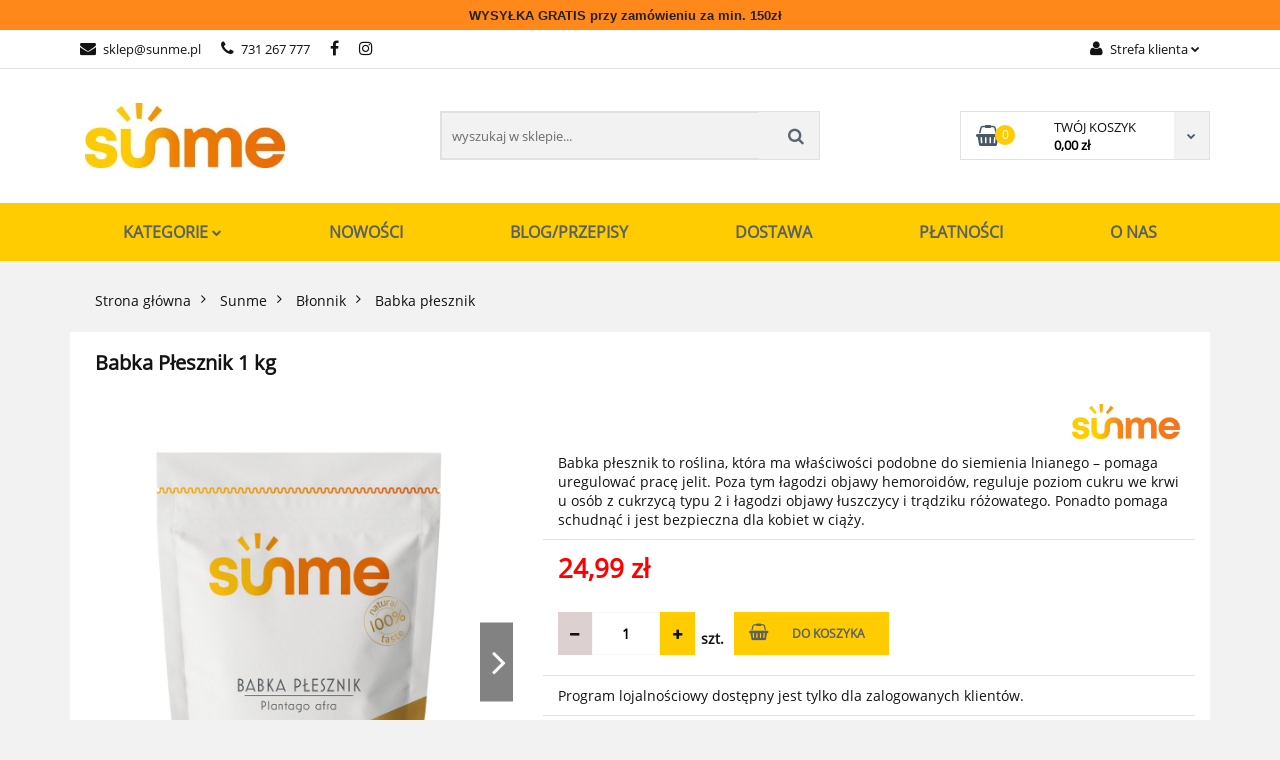

--- FILE ---
content_type: text/html; charset=utf-8
request_url: https://sunme.pl/Babka-Plesznik-blonnik-witalny-1-kg-p587
body_size: 31237
content:
<!DOCTYPE html>
<html lang="pl" currency="PLN"  class=" ">
	<head>
		<meta http-equiv="Content-Type" content="text/html; charset=UTF-8" />
		<meta name="description" content="Babka płesznik to roślina, która ma właściwości podobne do siemienia lnianego – pomaga uregulować pracę jelit.">
		<meta name="keywords" content="babka płesznik, naturalny błonnik">
					<meta name="generator" content="Sky-Shop">
						<meta name="author" content="Sunme.pl - działa na oprogramowaniu sklepów internetowych Sky-Shop.pl">
		<meta name="viewport" content="width=device-width, initial-scale=1.0">
		<meta name="skin_id" content="classicrtv">
		<meta property="og:title" content="Babka Płesznik 1 kg &gt; sklep sunme.pl">
		<meta property="og:description" content="Babka płesznik to roślina, która ma właściwości podobne do siemienia lnianego – pomaga uregulować pracę jelit.">
					<meta property="og:image" content="https://sunme.pl/images/hellobio/4000-5000/Babka-plesznik-1-kg_%5B4694%5D_568.jpg">
			<meta property="og:image:type" content="image/jpeg">
			<meta property="og:image:width" content="568">
			<meta property="og:image:height" content="568">
			<link rel="image_src" href="https://sunme.pl/images/hellobio/4000-5000/Babka-plesznik-1-kg_%5B4694%5D_568.jpg">
							<link rel="shortcut icon" href="/upload/hellobio/favicon.png">
									<link rel="next" href="https://sunme.pl/Babka-Plesznik-blonnik-witalny-1-kg-p587/pa/2#scr">
							<link rel="canonical" href="https://sunme.pl/Babka-Plesznik-1-kg-p587">
						<title>Babka Płesznik 1 kg &gt; sklep sunme.pl</title>
		<meta name="google-site-verification" content="KcNRiplPHpy2n1cQBfpY4VfgpFbNhB__1vJW3Wk4P6E">

				


    <script type="text/plain" data-cookiecategory="marketing">
        !function(f, b, e, v, n, t, s) {
            if (f.fbq) return;
            n = f.fbq = function() {
                n.callMethod ?
                    n.callMethod.apply(n, arguments) : n.queue.push(arguments)
            };
            if (!f._fbq) f._fbq = n;
            n.push = n;
            n.loaded = !0;
            n.version = '2.0';
            n.queue = [];
            t = b.createElement(e);
            t.async = !0;
            t.src = v;
            s = b.getElementsByTagName(e)[0];
            s.parentNode.insertBefore(t, s)
        }(window,
            document, 'script', 'https://connect.facebook.net/en_US/fbevents.js');
        fbq('init', '2371705469641106');

				fbq('track', 'PageView', {}, { eventID: 'PageView.0594770001769529147' } );
				fbq('track', 'ViewContent', {"value":24.99,"currency":"PLN","content_ids":[587],"content_type":"product","content_name":"Babka Płesznik 1 kg"}, { eventID: 'ViewContent.0594770001769529147' } );
		    </script>
    <noscript>
        <img height="1" width="1" src="https://www.facebook.com/tr?id=2371705469641106&ev=&noscript=1">
    </noscript>

<!-- edrone -->
	<script type="text/plain" data-cookiecategory="marketing">
		(function (srcjs) {
			window._edrone = window._edrone || {};

							_edrone.action_type = 'product_view';
							_edrone.app_id = '633417588d582';
							_edrone.version = '1.0.0';
							_edrone.platform_version = '1.0.0';
							_edrone.platform = 'sky_shop';
							_edrone.product_category_ids = '74~115~166';
							_edrone.product_category_names = 'Sunme~Błonnik~Babka płesznik';
							_edrone.product_urls = 'https%3A%2F%2Fsunme.pl%2FBabka-Plesznik-1-kg-p587';
							_edrone.product_availability = '1';
							_edrone.product_ids = '587';
							_edrone.product_titles = 'Babka+P%C5%82esznik+1+kg';
							_edrone.product_images = 'https%3A%2F%2Fsunme.pl%2Fimages%2Fhellobio%2F4000-5000%2FBabka-plesznik-1-kg_%5B4694%5D_1200.jpg';
							_edrone.product_skus = '587';
			
			var doc = document.createElement('script');
			doc.type = 'text/javascript';
			doc.async = true;
			doc.src = ('https:' == document.location.protocol ? 'https:' : 'http:') + srcjs;
			var s = document.getElementsByTagName('script')[0];
			s.parentNode.insertBefore(doc, s);
		})("//d3bo67muzbfgtl.cloudfront.net/edrone_2_0.js?app_id=");
	</script>



	
        <script>
        const getCookie = (name) => {
            const pair = document.cookie.split('; ').find(x => x.startsWith(name+'='))
            if (pair) {
                return JSON.parse(pair.split('=')[1])
            }
        }

        const ccCookie = getCookie('cc_cookie')

        window.dataLayer = window.dataLayer || [];
        function gtag(){dataLayer.push(arguments);}

        gtag('consent', 'default', {
            'ad_storage': 'denied',
            'analytics_storage': 'denied',
            'ad_user_data': 'denied',
            'ad_personalization':  'denied',
            'security_storage': 'denied',
            'personalization_storage': 'denied',
            'functionality_storage': 'denied',
            wait_for_update: 500
        });

        // --- MICROSOFT ---
        window.uetq = window.uetq || [];
        window.uetq.push('consent', 'default', {
            'ad_storage': 'denied'
        });

        if (ccCookie) {
            gtag('consent', 'update', {
                'ad_storage': ccCookie.categories.includes('marketing') ? 'granted' : 'denied',
                'analytics_storage': ccCookie.categories.includes('analytics') ? 'granted' : 'denied',
                'ad_user_data': ccCookie.categories.includes('marketing') ? 'granted' : 'denied',
                'ad_personalization':  ccCookie.categories.includes('marketing') ? 'granted' : 'denied',
                'security_storage': 'granted',
                'personalization_storage': 'granted',
                'functionality_storage': 'granted'
            });

            // --- MICROSOFT ---
            window.uetq.push('consent', 'update', {
                'ad_storage': ccCookie.categories.includes('marketing') ? 'granted' : 'denied'
            });
        }

    </script>
        <script async src="https://www.googletagmanager.com/gtag/js?id=G-JB0V2T0W0N"></script>
    <script>
        window.dataLayer = window.dataLayer || [];
        function gtag(){dataLayer.push(arguments);}
        gtag('js', new Date());

        gtag('config', 'G-JB0V2T0W0N');
    </script>
	


	<script>
		var GA_4_PRODUCTS_DATA =  [{"item_id":587,"item_brand":"Sunme","item_category":"Babka p\u0142esznik"}] ;
			</script>







		<script type="text/javascript">

			function imageLoaded(element, target = "prev") {
				let siblingElement;
				if (target === "prev") {
					siblingElement = element.previousElementSibling;
				} else if (target === "link") {
					siblingElement = element.parentElement.previousElementSibling;
				}
				if (siblingElement && (siblingElement.classList.contains("fa") || siblingElement.classList.contains("icon-refresh"))) {
					siblingElement.style.display = "none";
				}
			}
			</script>

        
		<link rel="stylesheet" href="/view/new/userContent/hellobio/style.css?v=633">
		<!-- Google Tag Manager -->
<script>(function(w,d,s,l,i){w[l]=w[l]||[];w[l].push({'gtm.start':
new Date().getTime(),event:'gtm.js'});var f=d.getElementsByTagName(s)[0],
j=d.createElement(s),dl=l!='dataLayer'?'&l='+l:'';j.async=true;j.src=
'https://www.googletagmanager.com/gtm.js?id='+i+dl;f.parentNode.insertBefore(j,f);
})(window,document,'script','dataLayer','GTM-PKNWC2Z');</script>
<!-- End Google Tag Manager -->

<!-- Google Tag Manager -->
<script>(function(w,d,s,l,i){w[l]=w[l]||[];w[l].push({'gtm.start':
new Date().getTime(),event:'gtm.js'});var f=d.getElementsByTagName(s)[0],
j=d.createElement(s),dl=l!='dataLayer'?'&l='+l:'';j.async=true;j.src=
'https://www.googletagmanager.com/gtm.js?id='+i+dl;f.parentNode.insertBefore(j,f);
})(window,document,'script','dataLayer','GTM-TFTL6QC');</script>
<!-- End Google Tag Manager -->

<meta name="google-site-verification" content="Kj6HQHgUThveUT54V1gytcu3ikjeAvFGu4FZUlB-CiU">
<meta name="facebook-domain-verification" content="dyr1tabetsd32xfambyhn6xsdax0iv">
<meta name="description" content="Sklep internetowy ze zdrową żywnością: bakalie, ziarna, orzechy, mąki, płatki i inne.">

<!-- Global site tag (gtag.js) - Google Ads: 312198324 -->
<script async src="https://www.googletagmanager.com/gtag/js?id=AW-312198324"></script>
<script>
  window.dataLayer = window.dataLayer || [];
  function gtag(){dataLayer.push(arguments);}
  gtag('js', new Date());

  gtag('config', 'AW-312198324');
</script>

<link rel="apple-touch-icon" sizes="180x180" href="https://sunme.pl/upload/hellobio/apple-touch-icon.png">
<link rel="manifest" href="https://sunme.pl/upload/hellobio/site.webmanifest">
<link rel="mask-icon" href="https://sunme.pl/upload/hellobio/safari-pinned-tab.svg" color="#5bbad5">
<meta name="msapplication-TileColor" content="#da532c">
<meta name="theme-color" content="#ffffff">

<style>
#header.mod-header-3 .sub-header .logo img {
  max-height: 200px;
  max-width: 200px;
}

.newsletter.mod-newsletter-1 .newsletter-container {
    color: #404040; }

.product-card.mod-product-card-1 .product-gallery .product-labels > div {
background: #FFCC02; }

.product-card.mod-product-card-1 .product-gallery .product-labels > div.label-new {
background: #F4771B; }

.product-card.mod-product-card-1 .product-gallery .product-labels > div.label-promotion {
background: #F40C0C; 
color: #FFFFFF; }

.products-list-page.mod-products-list-page-1 .product-tile .price-discount-percent {
background-color: #FF0000;
color: #FFFFFF; }

.product-of-the-day.mod-product-of-the-day-1 .product-tile .price-discount-percent {
background-color: #FF0000;
color: #FFFFFF; }

.products-slider.mod-products-slider-2 .product-tile .price-discount-percent {
background-color: #FF0000;
color: #FFFFFF; }

#footer.mod-footer-3 .footer-container .section-title {
color: #000000; }

.product-card.mod-product-card-1 .product-price .price-special {
color: #FF0000; }

</style>
		
		<script src="/view/new/scheme/public/_common/js/libs/promise/promise.min.js"></script>
		<script src="/view/new/scheme/public/_common/js/libs/jquery/jquery.min.js"></script>
		<script src="/view/new/scheme/public/_common/js/libs/angularjs/angularjs.min.js"></script>
	</head>
	<body 		  data-coupon-codes-active="1"
		  data-free-delivery-info-active="1"
		  data-generate-pdf-config="PRODUCT_AND_CART"
		  data-hide-price="0"
		  data-is-user-logged-id="0"
		  data-loyalty-points-active="1"
		  data-cart-simple-info-quantity="0"
		  data-cart-simple-info-price="0,00 zł"
		  data-base="PLN"
		  data-used="PLN|zł"
		  data-rates="'PLN':1"
		  data-decimal-hide="0"
		  data-decimal=","
		  data-thousand=" "
		   data-js-hash="c9ae22d591"		  data-gtag-events="true" data-gtag-id="G-JB0V2T0W0N"		  		  class="		  		  		  		  "
		  		  		  		  		  data-hurt-price-type=""
		  data-hurt-price-text=""
		  		  data-tax="23"
	>
		<!-- Google Tag Manager (noscript) -->
<noscript><iframe src="https://www.googletagmanager.com/ns.html?id=GTM-PKNWC2Z"
height="0" width="0" style="display:none;visibility:hidden"></iframe></noscript>
<!-- End Google Tag Manager (noscript) -->

<!-- Google Tag Manager (noscript) -->
<noscript><iframe src="https://www.googletagmanager.com/ns.html?id=GTM-TFTL6QC"
height="0" width="0" style="display:none;visibility:hidden"></iframe></noscript>
<!-- End Google Tag Manager (noscript) -->

<script async defer src="https://tools.luckyorange.com/core/lo.js?site-id=a8cd472c"></script>
		
					
<!-- Google Tag Manager (noscript) -->
<noscript>
    <iframe src="https://www.googletagmanager.com/ns.html?id=G-JB0V2T0W0N"
                  height="0" width="0" style="display:none;visibility:hidden"></iframe>
</noscript>
<!-- End Google Tag Manager (noscript) -->
		


<div id="aria-live" role="alert" aria-live="assertive" class="sr-only">&nbsp;</div>
<main class="skyshop-container" data-ng-app="SkyShopModule">
		

<div class="mod-header-3-wrapper" data-ng-controller="CartCtrl" data-ng-init="init({type: 'QUICK_CART', turnOffSales: 0})">
		
<md-sidenav ng-cloak md-component-id="mobile-cart" class="md-sidenav-right position-fixed" sidenav-swipe>
    <md-content layout-padding="">
        <div class="dropdown dropdown-quick-cart">
            
  <ul data-ng-if="data.cartSelected || data.hidePrice" class="quick-cart-products-wrapper products">
    <li data-ng-if="!data.cartSelected.items.length" class="quick-cart-empty-wrapper">
      <div class="quick-cart-empty-title">
        Koszyk jest pusty
      </div>
    </li>
    <li data-ng-if="data.cartSelected.items.length && item.type !== 'GRATIS_PRODUCT'" class="quick-cart-products__item" data-nosnippet data-ng-repeat="item in data.cartSelected.items track by item.id">
      <div class="container-fluid">
        <div class="row product">
          <div>
            <button data-ng-click="openProductPage(item.product)" data-ng-disabled="isApiPending">
              <img class="product-image"
                   data-ng-srcset="[{[item.product.photo.url]}] 125w"
                   sizes="(max-width: 1200px) 125px, 125px"
                   data-ng-src="[{[item.product.photo.url]}]"
                   alt="[{[item.product.name]}]"/>
            </button>
          </div>
          <div>
            <button data-ng-click="openProductPage(item.product)" data-ng-disabled="isApiPending">
              <span class="product-name" data-ng-bind="item.product.name"></span>
            </button>
            <span class="product-total">
            <span data-ng-bind="item.quantity"></span> x <span data-ng-bind-html="item.unitPriceSummary | priceFormat:''"></span>
          </span>
          </div>
          <div>
            <i class="close-shape"
               is-disabled="isApiPending"
               remove-list-item
               parent-selector-to-remove="'li'"
               collapse-animation="true"
               click="deleteCartItem(item.id)"></i>
          </div>
        </div>
      </div>
    </li>
  </ul>
  <div data-ng-if="data.cartSelected || data.hidePrice" class="quick-cart-products-actions">
    <div class="quick-cart-products-actions__summary">
      <div data-ng-if="cartFinalDiscountByFreeDelivery() || (data.cartFreeDelivery && data.cartFreeDelivery.status !== data.cartFreeDeliveryStatuses.NOT_AVAILABLE)" class="quick-cart-products-actions__summary-delivery">
        <div data-ng-if="!cartFinalDiscountByFreeDelivery()  && data.cartFreeDelivery.missingAmount > 0" class="summary-element cart-is-free-shipment">
          <span>Do bezpłatnej dostawy brakuje</span>
          <span data-ng-bind-html="data.cartFreeDelivery | priceFormat: ''">-,--</span>
        </div>
        <div data-ng-if="cartFinalDiscountByFreeDelivery() || data.cartFreeDelivery.missingAmount <= 0" class="summary-element free-shipment-wrapper">
          <i class="fa fa-truck"></i>
          <span class="value-upper free-shipment-info">Darmowa dostawa!</span>
        </div>
        <div>
        </div>
      </div>

      <div class="quick-cart-products-actions__summary-total-price">
        <span>Suma </span>
        <span data-ng-if="!data.hidePrice" class="value" data-ng-bind-html="data.cartSelected.priceSummary | priceFormat:'':true">0,00 zł</span>
        <span data-ng-if="data.hidePrice" class="hide-price-text"></span>
      </div>
            <div class="quick-cart-products-actions__summary-discount-info" data-ng-if="data.cartSelected.priceSummary.final.gross != data.cartSelected.priceSummary.base.gross">
        <small>Cena uwzględnia rabaty</small>
      </div>
    </div>
    <button data-ng-disabled="isApiPending" type="button" class="btn btn-primary btn-block" data-ng-click="goToCart()">
      Realizuj zamówienie
    </button>
  </div>
  <!--googleon: all-->
        </div>
    </md-content>
</md-sidenav>		<header id="header" class="mod-header-3 ">
				<div class="container-fluid">
			
<section class="mobile-search">
  <span class="title">Szukaj</span>
  <i class="close-shape"></i>
  <div class="container-fluid">
    <form method="GET" action="/category/#top">
      <div class="row">
        <div class="col-xs-9 clearbox">
          <input class="input-field core_quickSearchAjax" type="text" name="q" product-per-page="4" value="" placeholder="wyszukaj w sklepie..." autocomplete="off"  />
          <i class="clearbox_button"></i>
                  </div>
        <div class="col-xs-3">
          <input type="submit" value="Szukaj" class="btn btn-primary btn-block">
        </div>
      </div>
              
<div class="row search-container core_quickSearchAjaxHints hidden">
  <div class="col-xs-12 search">
    <div class="search-loading">
      <i class="fa fa-refresh fa-spin fa-3x fa-fw"></i>
    </div>
    <div class="search-information hidden">
      <span class="information"></span>
    </div>
    <table class="search-results">
      <tr class="search-result-pattern hidden" data-id="{{:id:}}">
        <td class="search-img">
          <img src="/view/new/img/transparent.png" data-src="{{:image:}}_60.jpg" alt="" />
          <a href="#{{:url:}}" class="link"></a>
        </td>
        <td class="search-info">
          <span class="title">{{:name:}}</span>
          <a href="#{{:url:}}" class="link"></a>
        </td>
        <td class="search-price">
          <span class="price-normal {{:is_discount:}}">
            <span class="core_priceFormat" data-price="{{:price:}}"></span>
          </span>
          <span class="price-special">
            <span class="core_priceFormat" data-price="{{:price_discount:}}"></span>
          </span>
          <a href="#{{:url:}}" class="link"></a>
        </td>
      </tr>
    </table>
    <div class="search-count hidden">
      Znaleziono produktów: <span class="count"></span>
    </div>
  </div>
</div>
          </form>
  </div>
</section>
			

<style>
    :root {
        --info_block_bg: #ff881a;
        --info_block_color: #000000;
    }
</style>

<section
        class="infoblock_header "
         data-sticky-infoblock="1"
         data-infoblock-hash="[base64]">
    <div class="infoblock_header_content"
         data-infoblock-timer-active="false">
        <p><strong><span style="color: #222222; font-family: Arial, Helvetica, sans-serif; font-size: small;">WYSYŁKA GRATIS przy zam&oacute;wieniu za min. 150zł</span></strong></p>
    </div>

        </section>
			<section class="top-bar">
				<div class="pull-left">
					
<ul>
      <li data-type="email" class="hidden-on-mobile">
      <span class="link static">
                  <a href="mailto:sklep@sunme.pl">
            <span class="helper-icon">
              <i class="fa fa-at"></i>
            </span>
            sklep@sunme.pl
          </a>
              </span>
    </li>
        <li data-type="phone" class="hidden-on-mobile">
      <span class="link static">
                  <a href="tel:731 267 777">
            <span class="helper-icon">
              <i class="fa fa-phone"></i>
            </span>
            731 267 777
          </a>
              </span>
    </li>
              <li data-type="social-sm_facebook" class="hidden-on-mobile" ng-non-bindable>
        <span class="link static">
          <a href="https://www.facebook.com/Sunme-106054884853323/" rel="nofollow" target="_blank">
            <span class="main-icon">
                                    <span class="top_bar_item_list_item_social_media_icon" id="top_bar_item_list_item_social_media_icon_fb">
                    <i class="fa fa-facebook"></i>
                  </span>
                              </span>
          </a>
        </span>
      </li>
                <li data-type="social-sm_instagram" class="hidden-on-mobile" ng-non-bindable>
        <span class="link static">
          <a href="https://www.instagram.com/sunme.pl/" rel="nofollow" target="_blank">
            <span class="main-icon">
                                    <span class="top_bar_item_list_item_social_media_icon" id="top_bar_item_list_item_social_media_icon_ig">
                    <i class="fa fa-instagram"></i>
                  </span>
                              </span>
          </a>
        </span>
      </li>
                                                                              <li id="mobile-open-contact" class="hidden-on-desktop">
      <span class="link static">
        <a href="#">
          <span class="helper-icon">
            <i class="fa fa-envelope"></i>
          </span>
          <i class="fa fa-chevron-down"></i>
        </a>
      </span>
    </li>
  </ul>
				</div>
				<div class="pull-right">
					<ul>
																		
  <li>
    <span class="link">
      <span class="helper-icon">
        <i class="fa fa-user"></i>
      </span>
      <span class="hidden-on-mobile">Strefa klienta</span> <i class="fa fa-chevron-down"></i>    </span>
    <div class="dropdown">
      <ul>
        <li>
          <a href="/login/">Zaloguj się</a>
        </li>
        <li>
          <a href="/register/">Zarejestruj się</a>
        </li>
                <li>
          <a href="/ticket/add/" rel="nofollow">Wyślij zapytanie</a>
        </li>
                <li>
          <a href="#" data-cc="c-settings" rel="nofollow">Zgody cookies</a>
        </li>
              </ul>
    </div>
  </li>
												
<li cy-data="headerCart" data-ng-click="openMobileCart($event)" data-ng-mouseenter="loadMobileCart()" class="top_bar_item_list_item quick-cart  hidden-on-desktop ">
    <span class="link">
        <span class="helper-icon">
              <i class="fa fa-shopping-basket"></i>
          </span>
                    <span class="hidden-on-mobile">Koszyk</span> (<span data-ng-bind="data.cartAmount">0</span>) <i class="fa fa-chevron-down hidden-on-mobile"></i>
             </span>
        <div ng-cloak data-ng-if="data.initCartAmount" class="dropdown dropdown-quick-cart">
        
  <ul data-ng-if="data.cartSelected || data.hidePrice" class="quick-cart-products-wrapper products">
    <li data-ng-if="!data.cartSelected.items.length" class="quick-cart-empty-wrapper">
      <div class="quick-cart-empty-title">
        Koszyk jest pusty
      </div>
    </li>
    <li data-ng-if="data.cartSelected.items.length && item.type !== 'GRATIS_PRODUCT'" class="quick-cart-products__item" data-nosnippet data-ng-repeat="item in data.cartSelected.items track by item.id">
      <div class="container-fluid">
        <div class="row product">
          <div>
            <button data-ng-click="openProductPage(item.product)" data-ng-disabled="isApiPending">
              <img class="product-image"
                   data-ng-srcset="[{[item.product.photo.url]}] 125w"
                   sizes="(max-width: 1200px) 125px, 125px"
                   data-ng-src="[{[item.product.photo.url]}]"
                   alt="[{[item.product.name]}]"/>
            </button>
          </div>
          <div>
            <button data-ng-click="openProductPage(item.product)" data-ng-disabled="isApiPending">
              <span class="product-name" data-ng-bind="item.product.name"></span>
            </button>
            <span class="product-total">
            <span data-ng-bind="item.quantity"></span> x <span data-ng-bind-html="item.unitPriceSummary | priceFormat:''"></span>
          </span>
          </div>
          <div>
            <i class="close-shape"
               is-disabled="isApiPending"
               remove-list-item
               parent-selector-to-remove="'li'"
               collapse-animation="true"
               click="deleteCartItem(item.id)"></i>
          </div>
        </div>
      </div>
    </li>
  </ul>
  <div data-ng-if="data.cartSelected || data.hidePrice" class="quick-cart-products-actions">
    <div class="quick-cart-products-actions__summary">
      <div data-ng-if="cartFinalDiscountByFreeDelivery() || (data.cartFreeDelivery && data.cartFreeDelivery.status !== data.cartFreeDeliveryStatuses.NOT_AVAILABLE)" class="quick-cart-products-actions__summary-delivery">
        <div data-ng-if="!cartFinalDiscountByFreeDelivery()  && data.cartFreeDelivery.missingAmount > 0" class="summary-element cart-is-free-shipment">
          <span>Do bezpłatnej dostawy brakuje</span>
          <span data-ng-bind-html="data.cartFreeDelivery | priceFormat: ''">-,--</span>
        </div>
        <div data-ng-if="cartFinalDiscountByFreeDelivery() || data.cartFreeDelivery.missingAmount <= 0" class="summary-element free-shipment-wrapper">
          <i class="fa fa-truck"></i>
          <span class="value-upper free-shipment-info">Darmowa dostawa!</span>
        </div>
        <div>
        </div>
      </div>

      <div class="quick-cart-products-actions__summary-total-price">
        <span>Suma </span>
        <span data-ng-if="!data.hidePrice" class="value" data-ng-bind-html="data.cartSelected.priceSummary | priceFormat:'':true">0,00 zł</span>
        <span data-ng-if="data.hidePrice" class="hide-price-text"></span>
      </div>
            <div class="quick-cart-products-actions__summary-discount-info" data-ng-if="data.cartSelected.priceSummary.final.gross != data.cartSelected.priceSummary.base.gross">
        <small>Cena uwzględnia rabaty</small>
      </div>
    </div>
    <button data-ng-disabled="isApiPending" type="button" class="btn btn-primary btn-block" data-ng-click="goToCart()">
      Realizuj zamówienie
    </button>
  </div>
  <!--googleon: all-->
    </div>
    </li>											</ul>
				</div>
			</section>
			<section class="sub-header">
				<a href="/" class="logo">
					<img src="/upload/hellobio/logos/logo-Sunme-sklep.webp" data-src-old-browser="/upload/hellobio/logos/logo-Sunme-sklep_1.jpg" alt=" Sunme.pl " />
				</a>
				<ul class="mobile-actions">
					<li id="mobile-open-search">
						<i class="fa fa-search"></i>
					</li>
					<li id="mobile-open-menu">
						<i class="fa fa-bars"></i>
					</li>
				</ul>
				<div class="search-box">
					<form method="GET" action="/category/#top">
						<input cy-data="headerSearch" class="input-field core_quickSearchAjax" type="text" name="q" value="" placeholder="wyszukaj w sklepie..." autocomplete="off"  />
												<input type="submit" value="" class="btn btn-primary btn-block">
													
<div class="row search-container core_quickSearchAjaxHints hidden">
  <div class="col-xs-12 search">
    <div class="search-loading">
      <i class="fa fa-refresh fa-spin fa-3x fa-fw"></i>
    </div>
    <div class="search-information hidden">
      <span class="information"></span>
    </div>
    <table class="search-results">
      <tr class="search-result-pattern hidden" data-id="{{:id:}}">
        <td class="search-img">
          <img src="/view/new/img/transparent.png" data-src="{{:image:}}_60.jpg" alt="" />
          <a href="#{{:url:}}" class="link"></a>
        </td>
        <td class="search-info">
          <span class="title">{{:name:}}</span>
          <a href="#{{:url:}}" class="link"></a>
        </td>
        <td class="search-price">
          <span class="price-normal {{:is_discount:}}">
            <span class="core_priceFormat" data-price="{{:price:}}"></span>
          </span>
          <span class="price-special">
            <span class="core_priceFormat" data-price="{{:price_discount:}}"></span>
          </span>
          <a href="#{{:url:}}" class="link"></a>
        </td>
      </tr>
    </table>
    <div class="search-count hidden">
      Znaleziono produktów: <span class="count"></span>
    </div>
  </div>
</div>
											</form>
				</div>
								
<div cy-data="headerCart" class="quick-cart">
    <a href="/cart/" rel="nofollow">
        <div class="basket-wrapper">
            <i class="fa fa-shopping-basket"></i>
            <div class="counter"><span data-ng-bind="data.cartAmount">0</span></div>
        </div>
        <div class="price">
            <span class="your-cart">twój koszyk</span>
                            <span data-ng-bind-html="data.cartPriceSummary | priceFormat:'':false:'final':'0,00 zł'">0,00 zł</span>
                    </div>
        <div class="chevron-down-wrapper"><i class="fa fa-chevron-down"></i></div>
    </a>
        <div ng-cloak data-ng-if="data.initCartAmount" class="dropdown dropdown-quick-cart">
        
  <ul data-ng-if="data.cartSelected || data.hidePrice" class="quick-cart-products-wrapper products">
    <li data-ng-if="!data.cartSelected.items.length" class="quick-cart-empty-wrapper">
      <div class="quick-cart-empty-title">
        Koszyk jest pusty
      </div>
    </li>
    <li data-ng-if="data.cartSelected.items.length && item.type !== 'GRATIS_PRODUCT'" class="quick-cart-products__item" data-nosnippet data-ng-repeat="item in data.cartSelected.items track by item.id">
      <div class="container-fluid">
        <div class="row product">
          <div>
            <button data-ng-click="openProductPage(item.product)" data-ng-disabled="isApiPending">
              <img class="product-image"
                   data-ng-srcset="[{[item.product.photo.url]}] 125w"
                   sizes="(max-width: 1200px) 125px, 125px"
                   data-ng-src="[{[item.product.photo.url]}]"
                   alt="[{[item.product.name]}]"/>
            </button>
          </div>
          <div>
            <button data-ng-click="openProductPage(item.product)" data-ng-disabled="isApiPending">
              <span class="product-name" data-ng-bind="item.product.name"></span>
            </button>
            <span class="product-total">
            <span data-ng-bind="item.quantity"></span> x <span data-ng-bind-html="item.unitPriceSummary | priceFormat:''"></span>
          </span>
          </div>
          <div>
            <i class="close-shape"
               is-disabled="isApiPending"
               remove-list-item
               parent-selector-to-remove="'li'"
               collapse-animation="true"
               click="deleteCartItem(item.id)"></i>
          </div>
        </div>
      </div>
    </li>
  </ul>
  <div data-ng-if="data.cartSelected || data.hidePrice" class="quick-cart-products-actions">
    <div class="quick-cart-products-actions__summary">
      <div data-ng-if="cartFinalDiscountByFreeDelivery() || (data.cartFreeDelivery && data.cartFreeDelivery.status !== data.cartFreeDeliveryStatuses.NOT_AVAILABLE)" class="quick-cart-products-actions__summary-delivery">
        <div data-ng-if="!cartFinalDiscountByFreeDelivery()  && data.cartFreeDelivery.missingAmount > 0" class="summary-element cart-is-free-shipment">
          <span>Do bezpłatnej dostawy brakuje</span>
          <span data-ng-bind-html="data.cartFreeDelivery | priceFormat: ''">-,--</span>
        </div>
        <div data-ng-if="cartFinalDiscountByFreeDelivery() || data.cartFreeDelivery.missingAmount <= 0" class="summary-element free-shipment-wrapper">
          <i class="fa fa-truck"></i>
          <span class="value-upper free-shipment-info">Darmowa dostawa!</span>
        </div>
        <div>
        </div>
      </div>

      <div class="quick-cart-products-actions__summary-total-price">
        <span>Suma </span>
        <span data-ng-if="!data.hidePrice" class="value" data-ng-bind-html="data.cartSelected.priceSummary | priceFormat:'':true">0,00 zł</span>
        <span data-ng-if="data.hidePrice" class="hide-price-text"></span>
      </div>
            <div class="quick-cart-products-actions__summary-discount-info" data-ng-if="data.cartSelected.priceSummary.final.gross != data.cartSelected.priceSummary.base.gross">
        <small>Cena uwzględnia rabaty</small>
      </div>
    </div>
    <button data-ng-disabled="isApiPending" type="button" class="btn btn-primary btn-block" data-ng-click="goToCart()">
      Realizuj zamówienie
    </button>
  </div>
  <!--googleon: all-->
    </div>
    </div>							</section>
			<section class="menu menu-calculate smart-menu" data-action="inline">
				<ul>
					
      <li class="full-width ">
              <a href="https://sunme.pl/sunme">
              Kategorie
        <i class="fa fa-chevron-down"></i>
      </a>
      <div class="dropdown">
        <div class="row">
                                                    <div class="col-xs-12 col-sm-4 col-md-3">
                  <div class="cat-title more">
                    <a href="/sunme">Sunme</a>
                  </div>
                                      <ul>
                                              <li>
                          <a href="/bakalie">Bakalie</a>
                        </li>
                                              <li>
                          <a href="/orzechy">Orzechy</a>
                        </li>
                                              <li>
                          <a href="/ziarna-nasiona">Ziarna i nasiona</a>
                        </li>
                                              <li>
                          <a href="/maki">Mąki</a>
                        </li>
                                              <li>
                          <a href="/platki">Płatki</a>
                        </li>
                                              <li>
                          <a href="/musli">Musli</a>
                        </li>
                                              <li>
                          <a href="/kasze">Kasze</a>
                        </li>
                                              <li>
                          <a href="/przyprawy-i-witaminy">Przyprawy i Witaminy</a>
                        </li>
                                              <li>
                          <a href="/blonnik">Błonnik</a>
                        </li>
                                              <li>
                          <a href="/akcesoria">Akcesoria</a>
                        </li>
                                              <li>
                          <a href="/komosa-ryzowa">Komosa ryżowa</a>
                        </li>
                                              <li>
                          <a href="/herbata">Herbata</a>
                        </li>
                                          </ul>
                                  </div>
                                                        <div class="col-xs-12 col-sm-4 col-md-3">
                  <div class="cat-title more">
                    <a href="/bakalie">Bakalie</a>
                  </div>
                                      <ul>
                                              <li>
                          <a href="/bakalie-chipsy-bananowe">Chipsy bananowe</a>
                        </li>
                                              <li>
                          <a href="/Chipsy-kokosowe-c191">Chipsy kokosowe</a>
                        </li>
                                              <li>
                          <a href="/bakalie-daktyle-suszone">Daktyle suszone</a>
                        </li>
                                              <li>
                          <a href="/bakalie-jagody-goji">Jagody goji</a>
                        </li>
                                              <li>
                          <a href="/bakalie-rodzynki">Rodzynki</a>
                        </li>
                                              <li>
                          <a href="/Sliwka-suszona-c189">Śliwka suszona</a>
                        </li>
                                              <li>
                          <a href="/Wiorki-kokosowe-c193">Wiórki kokosowe</a>
                        </li>
                                              <li>
                          <a href="/bakalie-zurawina">Żurawina</a>
                        </li>
                                              <li>
                          <a href="/Hibiskus-suszony-c232">Hibiskus suszony</a>
                        </li>
                                          </ul>
                                  </div>
                                                        <div class="col-xs-12 col-sm-4 col-md-3">
                  <div class="cat-title more">
                    <a href="/orzechy">Orzechy</a>
                  </div>
                                      <ul>
                                              <li>
                          <a href="/orzechy-migdaly">Migdały</a>
                        </li>
                                              <li>
                          <a href="/Mix-orzechow-c124">Mix orzechów</a>
                        </li>
                                              <li>
                          <a href="/orzechy-brazylijskie">Orzechy brazylijskie</a>
                        </li>
                                              <li>
                          <a href="/orzechy-laskowe">Orzechy laskowe</a>
                        </li>
                                              <li>
                          <a href="/orzechy-nerkowca">Orzechy nerkowca</a>
                        </li>
                                              <li>
                          <a href="/orzechy-pecan">Orzechy pecan</a>
                        </li>
                                              <li>
                          <a href="/orzechy-wloskie">Orzechy włoskie</a>
                        </li>
                                              <li>
                          <a href="/Orzechy-macadamia-c168">Orzechy macadamia</a>
                        </li>
                                              <li>
                          <a href="/orzechy-ziemne">Orzechy ziemne</a>
                        </li>
                                              <li>
                          <a href="/orzechy-pistacje">Pistacje</a>
                        </li>
                                              <li>
                          <a href="/Orzechy-pinowe-c198">Orzechy pinowe</a>
                        </li>
                                          </ul>
                                  </div>
                                                        <div class="col-xs-12 col-sm-4 col-md-3">
                  <div class="cat-title more">
                    <a href="/ziarna-nasiona">Ziarna i nasiona</a>
                  </div>
                                      <ul>
                                              <li>
                          <a href="/ziarna-i-nasiona-chia">Nasiona chia</a>
                        </li>
                                              <li>
                          <a href="/ziarna-i-nasiona-kukurydza-popcorn">Ziarna kukurydzy / popcorn</a>
                        </li>
                                              <li>
                          <a href="/Mieszanki-c199">Mieszanki</a>
                        </li>
                                              <li>
                          <a href="/nasiona-konopi-nieluskane">Nasiona konopi niełuskane</a>
                        </li>
                                              <li>
                          <a href="/ziarna-i-nasiona-mak">Nasiona maku</a>
                        </li>
                                              <li>
                          <a href="/ziarna-i-nasiona-pestki-dyni">Pestki dyni</a>
                        </li>
                                              <li>
                          <a href="/ziarna-i-nasiona-sezam">Sezam</a>
                        </li>
                                              <li>
                          <a href="/ziarna-i-nasiona-siemie-lniane">Siemię lniane</a>
                        </li>
                                              <li>
                          <a href="/Ziarna-slonecznika-c137">Ziarna słonecznika</a>
                        </li>
                                          </ul>
                                  </div>
                                                        <div class="col-xs-12 col-sm-4 col-md-3">
                  <div class="cat-title more">
                    <a href="/maki">Mąki</a>
                  </div>
                                      <ul>
                                              <li>
                          <a href="/maki-maka-gryczana">Mąka gryczana</a>
                        </li>
                                              <li>
                          <a href="/maki-maka-jaglana">Mąka jaglana</a>
                        </li>
                                              <li>
                          <a href="/maki-maka-kokosowa">Mąka kokosowa</a>
                        </li>
                                              <li>
                          <a href="/Maka-migdalowa-c141">Mąka migdałowa</a>
                        </li>
                                              <li>
                          <a href="/maki-maka-lniana">Mąka lniana</a>
                        </li>
                                              <li>
                          <a href="/maki-maka-orkiszowa">Maka orkiszowa</a>
                        </li>
                                              <li>
                          <a href="/maki-maka-z-ciecierzycy">Mąka z ciecierzycy</a>
                        </li>
                                              <li>
                          <a href="/maki-maka-z-pestek-dyni">Mąka z pestek dyni</a>
                        </li>
                                              <li>
                          <a href="/maki-ostropest-mielony">Ostropest plamisty mielony</a>
                        </li>
                                          </ul>
                                  </div>
                                                        <div class="col-xs-12 col-sm-4 col-md-3">
                  <div class="cat-title more">
                    <a href="/platki">Płatki</a>
                  </div>
                                      <ul>
                                              <li>
                          <a href="/platki-owsiane">Płatki owsiane</a>
                        </li>
                                              <li>
                          <a href="/platki-jaglane">Płatki jaglane</a>
                        </li>
                                              <li>
                          <a href="/platki-ziemniaczane">Płatki ziemniaczane</a>
                        </li>
                                          </ul>
                                  </div>
                                                        <div class="col-xs-12 col-sm-4 col-md-3">
                  <div class="cat-title ">
                    <a href="/musli">Musli</a>
                  </div>
                                  </div>
                                                        <div class="col-xs-12 col-sm-4 col-md-3">
                  <div class="cat-title more">
                    <a href="/kasze">Kasze</a>
                  </div>
                                      <ul>
                                              <li>
                          <a href="/kasze-kasza-jaglana">Kasza jaglana</a>
                        </li>
                                              <li>
                          <a href="/kasze-kasza-gryczana">Kasza gryczana</a>
                        </li>
                                          </ul>
                                  </div>
                                                        <div class="col-xs-12 col-sm-4 col-md-3">
                  <div class="cat-title more">
                    <a href="/przyprawy-i-witaminy">Przyprawy i Witaminy</a>
                  </div>
                                      <ul>
                                              <li>
                          <a href="/Anyz-c182">Anyż</a>
                        </li>
                                              <li>
                          <a href="/Bazylia-c175">Bazylia</a>
                        </li>
                                              <li>
                          <a href="/Cebula-prazona-c180">Cebula prażona</a>
                        </li>
                                              <li>
                          <a href="/przyprawy-witaminy-cukier-kokosowy">Cukier kokosowy</a>
                        </li>
                                              <li>
                          <a href="/przyprawy-witaminy-cynamon">Cynamon</a>
                        </li>
                                              <li>
                          <a href="/przyprawy-witaminy-czarnuszka">Czarnuszka</a>
                        </li>
                                              <li>
                          <a href="/czosnek-granulowany-i-niedzwiedzi">Czosnek</a>
                        </li>
                                              <li>
                          <a href="/przyprawy-witaminy-erytrytol">Erytrytol</a>
                        </li>
                                              <li>
                          <a href="/przyprawy-witaminy-ksylitol">Ksylitol</a>
                        </li>
                                              <li>
                          <a href="/przyprawy-witaminy-kurkuma">Kurkuma</a>
                        </li>
                                              <li>
                          <a href="/Lubczyk-c178">Lubczyk</a>
                        </li>
                                              <li>
                          <a href="/Majeranek-c171">Majeranek</a>
                        </li>
                                              <li>
                          <a href="/Mieszanka-przypraw-c177">Mieszanka przypraw</a>
                        </li>
                                              <li>
                          <a href="/Oregano-c176">Oregano</a>
                        </li>
                                              <li>
                          <a href="/Papryka-mielona-c172">Papryka mielona</a>
                        </li>
                                              <li>
                          <a href="/Pieprz-c170">Pieprz</a>
                        </li>
                                              <li>
                          <a href="/przyprawy-witaminy-soda-oczyszczona">Soda oczyszczona</a>
                        </li>
                                              <li>
                          <a href="/przyprawy-witaminy-sol-himalajska">Sól himalajska</a>
                        </li>
                                              <li>
                          <a href="/przyprawy-witaminy-witamina-c">Witamina C</a>
                        </li>
                                              <li>
                          <a href="/Ziele-angielskie-c179">Ziele angielskie</a>
                        </li>
                                          </ul>
                                  </div>
                                                        <div class="col-xs-12 col-sm-4 col-md-3">
                  <div class="cat-title more">
                    <a href="/blonnik">Błonnik</a>
                  </div>
                                      <ul>
                                              <li>
                          <a href="/Babka-plesznik-c166">Babka płesznik</a>
                        </li>
                                          </ul>
                                  </div>
                                                        <div class="col-xs-12 col-sm-4 col-md-3">
                  <div class="cat-title more">
                    <a href="/akcesoria">Akcesoria</a>
                  </div>
                                      <ul>
                                              <li>
                          <a href="/Bluzy-c238">Bluzy</a>
                        </li>
                                              <li>
                          <a href="/Zestawy-upominkowe-c183">Zestawy upominkowe</a>
                        </li>
                                              <li>
                          <a href="/Czapraki-c237">Czapraki</a>
                        </li>
                                              <li>
                          <a href="/Nauszniki-c236">Nauszniki</a>
                        </li>
                                          </ul>
                                  </div>
                                                        <div class="col-xs-12 col-sm-4 col-md-3">
                  <div class="cat-title ">
                    <a href="/komosa-ryzowa">Komosa ryżowa</a>
                  </div>
                                  </div>
                                            </div>
      </div>
    </li>
                    <li>
      <a href="/category/c/new" >
        Nowości
      </a>
    </li>
              <li>
      <a href="https://sunme.pl/blog" >
        Blog/Przepisy
      </a>
    </li>
              <li>
      <a href="https://sunme.pl/news/n/54/Dostawa" >
        Dostawa
      </a>
    </li>
              <li>
      <a href="https://sunme.pl/news/n/113/Sposoby-platnosci" >
        Płatności
      </a>
    </li>
              <li>
      <a href="https://sunme.pl/news/n/53/O-nas" >
        O nas
      </a>
    </li>
  					<li class="hamburger ">
						<a href="#">
							<i class="fa fa-bars"></i>
						</a>
						<div class="dropdown">
							<div class="row">
								<div class="col-xs-12 smart-menu">
									<ul class="hambureger-elements"></ul>
								</div>
							</div>
						</div>
					</li>
				</ul>
			</section>
			<section id="sticky-header" data-sticky="no">
				<div class="sky-container">
					
<div class="sticky-header__wrapper">
    <a href="/" class="sticky-header_content__logo">
        <img src="/upload/hellobio/logos/logo-Sunme-sklep.webp" data-src-old-browser="/upload/hellobio/logos/logo-Sunme-sklep_1.jpg" alt=" Sunme.pl " />
    </a>
    <section class="sticky-header_content__menu smart-menu" data-action="inline">
        <ul class="sticky-header_content__menu_list">
            
      <li class="full-width ">
              <a href="https://sunme.pl/sunme">
              Kategorie
        <i class="fa fa-chevron-down"></i>
      </a>
      <div class="dropdown">
        <div class="row">
                                                    <div class="col-xs-12 col-sm-4 col-md-3">
                  <div class="cat-title more">
                    <a href="/sunme">Sunme</a>
                  </div>
                                      <ul>
                                              <li>
                          <a href="/bakalie">Bakalie</a>
                        </li>
                                              <li>
                          <a href="/orzechy">Orzechy</a>
                        </li>
                                              <li>
                          <a href="/ziarna-nasiona">Ziarna i nasiona</a>
                        </li>
                                              <li>
                          <a href="/maki">Mąki</a>
                        </li>
                                              <li>
                          <a href="/platki">Płatki</a>
                        </li>
                                              <li>
                          <a href="/musli">Musli</a>
                        </li>
                                              <li>
                          <a href="/kasze">Kasze</a>
                        </li>
                                              <li>
                          <a href="/przyprawy-i-witaminy">Przyprawy i Witaminy</a>
                        </li>
                                              <li>
                          <a href="/blonnik">Błonnik</a>
                        </li>
                                              <li>
                          <a href="/akcesoria">Akcesoria</a>
                        </li>
                                              <li>
                          <a href="/komosa-ryzowa">Komosa ryżowa</a>
                        </li>
                                              <li>
                          <a href="/herbata">Herbata</a>
                        </li>
                                          </ul>
                                  </div>
                                                        <div class="col-xs-12 col-sm-4 col-md-3">
                  <div class="cat-title more">
                    <a href="/bakalie">Bakalie</a>
                  </div>
                                      <ul>
                                              <li>
                          <a href="/bakalie-chipsy-bananowe">Chipsy bananowe</a>
                        </li>
                                              <li>
                          <a href="/Chipsy-kokosowe-c191">Chipsy kokosowe</a>
                        </li>
                                              <li>
                          <a href="/bakalie-daktyle-suszone">Daktyle suszone</a>
                        </li>
                                              <li>
                          <a href="/bakalie-jagody-goji">Jagody goji</a>
                        </li>
                                              <li>
                          <a href="/bakalie-rodzynki">Rodzynki</a>
                        </li>
                                              <li>
                          <a href="/Sliwka-suszona-c189">Śliwka suszona</a>
                        </li>
                                              <li>
                          <a href="/Wiorki-kokosowe-c193">Wiórki kokosowe</a>
                        </li>
                                              <li>
                          <a href="/bakalie-zurawina">Żurawina</a>
                        </li>
                                              <li>
                          <a href="/Hibiskus-suszony-c232">Hibiskus suszony</a>
                        </li>
                                          </ul>
                                  </div>
                                                        <div class="col-xs-12 col-sm-4 col-md-3">
                  <div class="cat-title more">
                    <a href="/orzechy">Orzechy</a>
                  </div>
                                      <ul>
                                              <li>
                          <a href="/orzechy-migdaly">Migdały</a>
                        </li>
                                              <li>
                          <a href="/Mix-orzechow-c124">Mix orzechów</a>
                        </li>
                                              <li>
                          <a href="/orzechy-brazylijskie">Orzechy brazylijskie</a>
                        </li>
                                              <li>
                          <a href="/orzechy-laskowe">Orzechy laskowe</a>
                        </li>
                                              <li>
                          <a href="/orzechy-nerkowca">Orzechy nerkowca</a>
                        </li>
                                              <li>
                          <a href="/orzechy-pecan">Orzechy pecan</a>
                        </li>
                                              <li>
                          <a href="/orzechy-wloskie">Orzechy włoskie</a>
                        </li>
                                              <li>
                          <a href="/Orzechy-macadamia-c168">Orzechy macadamia</a>
                        </li>
                                              <li>
                          <a href="/orzechy-ziemne">Orzechy ziemne</a>
                        </li>
                                              <li>
                          <a href="/orzechy-pistacje">Pistacje</a>
                        </li>
                                              <li>
                          <a href="/Orzechy-pinowe-c198">Orzechy pinowe</a>
                        </li>
                                          </ul>
                                  </div>
                                                        <div class="col-xs-12 col-sm-4 col-md-3">
                  <div class="cat-title more">
                    <a href="/ziarna-nasiona">Ziarna i nasiona</a>
                  </div>
                                      <ul>
                                              <li>
                          <a href="/ziarna-i-nasiona-chia">Nasiona chia</a>
                        </li>
                                              <li>
                          <a href="/ziarna-i-nasiona-kukurydza-popcorn">Ziarna kukurydzy / popcorn</a>
                        </li>
                                              <li>
                          <a href="/Mieszanki-c199">Mieszanki</a>
                        </li>
                                              <li>
                          <a href="/nasiona-konopi-nieluskane">Nasiona konopi niełuskane</a>
                        </li>
                                              <li>
                          <a href="/ziarna-i-nasiona-mak">Nasiona maku</a>
                        </li>
                                              <li>
                          <a href="/ziarna-i-nasiona-pestki-dyni">Pestki dyni</a>
                        </li>
                                              <li>
                          <a href="/ziarna-i-nasiona-sezam">Sezam</a>
                        </li>
                                              <li>
                          <a href="/ziarna-i-nasiona-siemie-lniane">Siemię lniane</a>
                        </li>
                                              <li>
                          <a href="/Ziarna-slonecznika-c137">Ziarna słonecznika</a>
                        </li>
                                          </ul>
                                  </div>
                                                        <div class="col-xs-12 col-sm-4 col-md-3">
                  <div class="cat-title more">
                    <a href="/maki">Mąki</a>
                  </div>
                                      <ul>
                                              <li>
                          <a href="/maki-maka-gryczana">Mąka gryczana</a>
                        </li>
                                              <li>
                          <a href="/maki-maka-jaglana">Mąka jaglana</a>
                        </li>
                                              <li>
                          <a href="/maki-maka-kokosowa">Mąka kokosowa</a>
                        </li>
                                              <li>
                          <a href="/Maka-migdalowa-c141">Mąka migdałowa</a>
                        </li>
                                              <li>
                          <a href="/maki-maka-lniana">Mąka lniana</a>
                        </li>
                                              <li>
                          <a href="/maki-maka-orkiszowa">Maka orkiszowa</a>
                        </li>
                                              <li>
                          <a href="/maki-maka-z-ciecierzycy">Mąka z ciecierzycy</a>
                        </li>
                                              <li>
                          <a href="/maki-maka-z-pestek-dyni">Mąka z pestek dyni</a>
                        </li>
                                              <li>
                          <a href="/maki-ostropest-mielony">Ostropest plamisty mielony</a>
                        </li>
                                          </ul>
                                  </div>
                                                        <div class="col-xs-12 col-sm-4 col-md-3">
                  <div class="cat-title more">
                    <a href="/platki">Płatki</a>
                  </div>
                                      <ul>
                                              <li>
                          <a href="/platki-owsiane">Płatki owsiane</a>
                        </li>
                                              <li>
                          <a href="/platki-jaglane">Płatki jaglane</a>
                        </li>
                                              <li>
                          <a href="/platki-ziemniaczane">Płatki ziemniaczane</a>
                        </li>
                                          </ul>
                                  </div>
                                                        <div class="col-xs-12 col-sm-4 col-md-3">
                  <div class="cat-title ">
                    <a href="/musli">Musli</a>
                  </div>
                                  </div>
                                                        <div class="col-xs-12 col-sm-4 col-md-3">
                  <div class="cat-title more">
                    <a href="/kasze">Kasze</a>
                  </div>
                                      <ul>
                                              <li>
                          <a href="/kasze-kasza-jaglana">Kasza jaglana</a>
                        </li>
                                              <li>
                          <a href="/kasze-kasza-gryczana">Kasza gryczana</a>
                        </li>
                                          </ul>
                                  </div>
                                                        <div class="col-xs-12 col-sm-4 col-md-3">
                  <div class="cat-title more">
                    <a href="/przyprawy-i-witaminy">Przyprawy i Witaminy</a>
                  </div>
                                      <ul>
                                              <li>
                          <a href="/Anyz-c182">Anyż</a>
                        </li>
                                              <li>
                          <a href="/Bazylia-c175">Bazylia</a>
                        </li>
                                              <li>
                          <a href="/Cebula-prazona-c180">Cebula prażona</a>
                        </li>
                                              <li>
                          <a href="/przyprawy-witaminy-cukier-kokosowy">Cukier kokosowy</a>
                        </li>
                                              <li>
                          <a href="/przyprawy-witaminy-cynamon">Cynamon</a>
                        </li>
                                              <li>
                          <a href="/przyprawy-witaminy-czarnuszka">Czarnuszka</a>
                        </li>
                                              <li>
                          <a href="/czosnek-granulowany-i-niedzwiedzi">Czosnek</a>
                        </li>
                                              <li>
                          <a href="/przyprawy-witaminy-erytrytol">Erytrytol</a>
                        </li>
                                              <li>
                          <a href="/przyprawy-witaminy-ksylitol">Ksylitol</a>
                        </li>
                                              <li>
                          <a href="/przyprawy-witaminy-kurkuma">Kurkuma</a>
                        </li>
                                              <li>
                          <a href="/Lubczyk-c178">Lubczyk</a>
                        </li>
                                              <li>
                          <a href="/Majeranek-c171">Majeranek</a>
                        </li>
                                              <li>
                          <a href="/Mieszanka-przypraw-c177">Mieszanka przypraw</a>
                        </li>
                                              <li>
                          <a href="/Oregano-c176">Oregano</a>
                        </li>
                                              <li>
                          <a href="/Papryka-mielona-c172">Papryka mielona</a>
                        </li>
                                              <li>
                          <a href="/Pieprz-c170">Pieprz</a>
                        </li>
                                              <li>
                          <a href="/przyprawy-witaminy-soda-oczyszczona">Soda oczyszczona</a>
                        </li>
                                              <li>
                          <a href="/przyprawy-witaminy-sol-himalajska">Sól himalajska</a>
                        </li>
                                              <li>
                          <a href="/przyprawy-witaminy-witamina-c">Witamina C</a>
                        </li>
                                              <li>
                          <a href="/Ziele-angielskie-c179">Ziele angielskie</a>
                        </li>
                                          </ul>
                                  </div>
                                                        <div class="col-xs-12 col-sm-4 col-md-3">
                  <div class="cat-title more">
                    <a href="/blonnik">Błonnik</a>
                  </div>
                                      <ul>
                                              <li>
                          <a href="/Babka-plesznik-c166">Babka płesznik</a>
                        </li>
                                          </ul>
                                  </div>
                                                        <div class="col-xs-12 col-sm-4 col-md-3">
                  <div class="cat-title more">
                    <a href="/akcesoria">Akcesoria</a>
                  </div>
                                      <ul>
                                              <li>
                          <a href="/Bluzy-c238">Bluzy</a>
                        </li>
                                              <li>
                          <a href="/Zestawy-upominkowe-c183">Zestawy upominkowe</a>
                        </li>
                                              <li>
                          <a href="/Czapraki-c237">Czapraki</a>
                        </li>
                                              <li>
                          <a href="/Nauszniki-c236">Nauszniki</a>
                        </li>
                                          </ul>
                                  </div>
                                                        <div class="col-xs-12 col-sm-4 col-md-3">
                  <div class="cat-title ">
                    <a href="/komosa-ryzowa">Komosa ryżowa</a>
                  </div>
                                  </div>
                                            </div>
      </div>
    </li>
                    <li>
      <a href="/category/c/new" >
        Nowości
      </a>
    </li>
              <li>
      <a href="https://sunme.pl/blog" >
        Blog/Przepisy
      </a>
    </li>
              <li>
      <a href="https://sunme.pl/news/n/54/Dostawa" >
        Dostawa
      </a>
    </li>
              <li>
      <a href="https://sunme.pl/news/n/113/Sposoby-platnosci" >
        Płatności
      </a>
    </li>
              <li>
      <a href="https://sunme.pl/news/n/53/O-nas" >
        O nas
      </a>
    </li>
              <li class="hamburger  sticky-hamburger">
                <a href="#">
                    <i class="fa fa-bars"></i>
                </a>
                <div class="dropdown">
                    <div class="row">
                        <div class="col-xs-12 smart-menu">
                            <ul class="hambureger-elements"></ul>
                        </div>
                    </div>
                </div>
            </li>
        </ul>
    </section>
    <section class="sticky-header_content__nav">
        
<div class="inline-navigation">

    <ul>
        <li class="search">
									<span class="link">
										<span class="helper-icon">
											<i class="fa fa-search"></i>
										</span>
									</span>
            <div class="dropdown">
                <form method="GET" action="/category/#top">
                    <div class="row">
                        <div class="col-xs-9">
                            <input class="input-field core_quickSearchAjax" type="text" name="q" value="" placeholder="wyszukaj w sklepie..." autocomplete="off">
                                                    </div>
                        <div class="col-xs-3">
                            <input type="submit" value="Szukaj" class="btn btn-primary btn-block">
                        </div>
                    </div>
                                        
<div class="row search-container core_quickSearchAjaxHints hidden">
  <div class="col-xs-12 search">
    <div class="search-loading">
      <i class="fa fa-refresh fa-spin fa-3x fa-fw"></i>
    </div>
    <div class="search-information hidden">
      <span class="information"></span>
    </div>
    <table class="search-results">
      <tr class="search-result-pattern hidden" data-id="{{:id:}}">
        <td class="search-img">
          <img src="/view/new/img/transparent.png" data-src="{{:image:}}_60.jpg" alt="" />
          <a href="#{{:url:}}" class="link"></a>
        </td>
        <td class="search-info">
          <span class="title">{{:name:}}</span>
          <a href="#{{:url:}}" class="link"></a>
        </td>
        <td class="search-price">
          <span class="price-normal {{:is_discount:}}">
            <span class="core_priceFormat" data-price="{{:price:}}"></span>
          </span>
          <span class="price-special">
            <span class="core_priceFormat" data-price="{{:price_discount:}}"></span>
          </span>
          <a href="#{{:url:}}" class="link"></a>
        </td>
      </tr>
    </table>
    <div class="search-count hidden">
      Znaleziono produktów: <span class="count"></span>
    </div>
  </div>
</div>
                                    </form>
            </div>
        </li>
                        
  <li>
    <span class="link">
      <span class="helper-icon">
        <i class="fa fa-user"></i>
      </span>
          </span>
    <div class="dropdown">
      <ul>
        <li>
          <a href="/login/">Zaloguj się</a>
        </li>
        <li>
          <a href="/register/">Zarejestruj się</a>
        </li>
                <li>
          <a href="/ticket/add/" rel="nofollow">Wyślij zapytanie</a>
        </li>
                <li>
          <a href="#" data-cc="c-settings" rel="nofollow">Zgody cookies</a>
        </li>
              </ul>
    </div>
  </li>
                <li ng-cloak class="quick-cart">
            <span class="link">
                <span class="helper-icon">
                    <i class="fa fa-shopping-basket"></i>
                </span>
            </span>
                        <div data-ng-if="data.initCartAmount" class="dropdown dropdown-quick-cart">
                
  <ul data-ng-if="data.cartSelected || data.hidePrice" class="quick-cart-products-wrapper products">
    <li data-ng-if="!data.cartSelected.items.length" class="quick-cart-empty-wrapper">
      <div class="quick-cart-empty-title">
        Koszyk jest pusty
      </div>
    </li>
    <li data-ng-if="data.cartSelected.items.length && item.type !== 'GRATIS_PRODUCT'" class="quick-cart-products__item" data-nosnippet data-ng-repeat="item in data.cartSelected.items track by item.id">
      <div class="container-fluid">
        <div class="row product">
          <div>
            <button data-ng-click="openProductPage(item.product)" data-ng-disabled="isApiPending">
              <img class="product-image"
                   data-ng-srcset="[{[item.product.photo.url]}] 125w"
                   sizes="(max-width: 1200px) 125px, 125px"
                   data-ng-src="[{[item.product.photo.url]}]"
                   alt="[{[item.product.name]}]"/>
            </button>
          </div>
          <div>
            <button data-ng-click="openProductPage(item.product)" data-ng-disabled="isApiPending">
              <span class="product-name" data-ng-bind="item.product.name"></span>
            </button>
            <span class="product-total">
            <span data-ng-bind="item.quantity"></span> x <span data-ng-bind-html="item.unitPriceSummary | priceFormat:''"></span>
          </span>
          </div>
          <div>
            <i class="close-shape"
               is-disabled="isApiPending"
               remove-list-item
               parent-selector-to-remove="'li'"
               collapse-animation="true"
               click="deleteCartItem(item.id)"></i>
          </div>
        </div>
      </div>
    </li>
  </ul>
  <div data-ng-if="data.cartSelected || data.hidePrice" class="quick-cart-products-actions">
    <div class="quick-cart-products-actions__summary">
      <div data-ng-if="cartFinalDiscountByFreeDelivery() || (data.cartFreeDelivery && data.cartFreeDelivery.status !== data.cartFreeDeliveryStatuses.NOT_AVAILABLE)" class="quick-cart-products-actions__summary-delivery">
        <div data-ng-if="!cartFinalDiscountByFreeDelivery()  && data.cartFreeDelivery.missingAmount > 0" class="summary-element cart-is-free-shipment">
          <span>Do bezpłatnej dostawy brakuje</span>
          <span data-ng-bind-html="data.cartFreeDelivery | priceFormat: ''">-,--</span>
        </div>
        <div data-ng-if="cartFinalDiscountByFreeDelivery() || data.cartFreeDelivery.missingAmount <= 0" class="summary-element free-shipment-wrapper">
          <i class="fa fa-truck"></i>
          <span class="value-upper free-shipment-info">Darmowa dostawa!</span>
        </div>
        <div>
        </div>
      </div>

      <div class="quick-cart-products-actions__summary-total-price">
        <span>Suma </span>
        <span data-ng-if="!data.hidePrice" class="value" data-ng-bind-html="data.cartSelected.priceSummary | priceFormat:'':true">0,00 zł</span>
        <span data-ng-if="data.hidePrice" class="hide-price-text"></span>
      </div>
            <div class="quick-cart-products-actions__summary-discount-info" data-ng-if="data.cartSelected.priceSummary.final.gross != data.cartSelected.priceSummary.base.gross">
        <small>Cena uwzględnia rabaty</small>
      </div>
    </div>
    <button data-ng-disabled="isApiPending" type="button" class="btn btn-primary btn-block" data-ng-click="goToCart()">
      Realizuj zamówienie
    </button>
  </div>
  <!--googleon: all-->
            </div>
                    </li>
            </ul>
</div>
</div>    </section>
</div>
				</div>
			</section>
		</div>
	</header>
</div>
		

<section class="breadcrumbs breadcrumbs--mobile-hidden mod-breadcrumbs-6">
  <div class="container">
    <ul>
            <li>
                <a href="/">
                    <span>
                Strona główna
              </span>
                  </a>
              </li>
            <li>
                <a href="/sunme">
                    <span>
                Sunme
              </span>
                  </a>
              </li>
            <li>
                <a href="/blonnik">
                    <span>
                Błonnik
              </span>
                  </a>
              </li>
            <li>
                <a href="/Babka-plesznik-c166">
                    <span>
                Babka płesznik
              </span>
                  </a>
              </li>
          </ul>
      </div>
  
<script type="application/ld+json">
  {
    "@context": "http://schema.org",
    "@type": "BreadcrumbList",
    "itemListElement": [
            {
        "@type": "ListItem",
        "position": 1,
        "item": {
          "@id": "/",
          "name": "Strona główna"
        }
      }
                  ,{
        "@type": "ListItem",
        "position": 2,
        "item": {
          "@id": "/sunme",
          "name": "Sunme"
        }
      }
                  ,{
        "@type": "ListItem",
        "position": 3,
        "item": {
          "@id": "/blonnik",
          "name": "Błonnik"
        }
      }
                  ,{
        "@type": "ListItem",
        "position": 4,
        "item": {
          "@id": "/Babka-plesznik-c166",
          "name": "Babka płesznik"
        }
      }
                ]
  }
</script>
</section>
		

<section class="product-card mod-product-card-1">
  <div class="container-fluid core_loadCard">
    <div class="row">
      <div class="col-md-12">
        <div class="product-wrapper">
          <section class="second-heading inside to-left">
            <ul>
              <li>
                <h1 class="title">Babka Płesznik 1 kg</h1>
              </li>
            </ul>
          </section>
          <div class="row">
            <div class="col-xxs col-sm-5 col-md-5">
              
<section class="product-gallery">
    <div class="carousel product-img">
          <div class="item">
        <i class="fa fa-refresh fa-spin fa-3x fa-fw"></i>
          <img srcset="/images/hellobio/4000-5000/Babka-plesznik-1-kg_%5B4694%5D_480.jpg 480w, /images/hellobio/4000-5000/Babka-plesznik-1-kg_%5B4694%5D_780.jpg 780w" sizes="(max-width: 767px) 780px, 480px" src="/images/hellobio/4000-5000/Babka-plesznik-1-kg_%5B4694%5D_480.jpg" alt="Babka Płesznik 1 kg" title="Babka Płesznik 1 kg" class="horizontal"" />
                  <img srcset="/images/hellobio/4000-5000/Babka-plesznik-1-kg_%5B4694%5D_480.jpg 480w, /images/hellobio/4000-5000/Babka-plesznik-1-kg_%5B4694%5D_780.jpg 780w" sizes="(max-width: 767px) 780px, 480px" src="/images/hellobio/4000-5000/Babka-plesznik-1-kg_%5B4694%5D_480.jpg" data-zoom-image="/images/hellobio/4000-5000/Babka-plesznik-1-kg_%5B4694%5D_1200.jpg" alt="Babka Płesznik 1 kg" title="Babka Płesznik 1 kg" class="mousetrap" />
              </div>
          <div class="item">
        <i class="fa fa-refresh fa-spin fa-3x fa-fw"></i>
          <img srcset="/images/hellobio/4000-5000/Babka-plesznik-1-kg_%5B4695%5D_480.jpg 480w, /images/hellobio/4000-5000/Babka-plesznik-1-kg_%5B4695%5D_780.jpg 780w" sizes="(max-width: 767px) 780px, 480px" data-src="/images/hellobio/4000-5000/Babka-plesznik-1-kg_%5B4695%5D_480.jpg" alt="Babka Płesznik 1 kg" title="Babka Płesznik 1 kg" class="owl-lazy horizontal"" />
                  <img srcset="/images/hellobio/4000-5000/Babka-plesznik-1-kg_%5B4695%5D_480.jpg 480w, /images/hellobio/4000-5000/Babka-plesznik-1-kg_%5B4695%5D_780.jpg 780w" sizes="(max-width: 767px) 780px, 480px" data-src="/images/hellobio/4000-5000/Babka-plesznik-1-kg_%5B4695%5D_480.jpg" data-zoom-image="/images/hellobio/4000-5000/Babka-plesznik-1-kg_%5B4695%5D_1200.jpg" alt="Babka Płesznik 1 kg" title="Babka Płesznik 1 kg" class="mousetrap" />
              </div>
          <div class="item">
        <i class="fa fa-refresh fa-spin fa-3x fa-fw"></i>
          <img srcset="/images/hellobio/4000-5000/Babka-plesznik-1-kg_%5B4696%5D_480.jpg 480w, /images/hellobio/4000-5000/Babka-plesznik-1-kg_%5B4696%5D_780.jpg 780w" sizes="(max-width: 767px) 780px, 480px" data-src="/images/hellobio/4000-5000/Babka-plesznik-1-kg_%5B4696%5D_480.jpg" alt="Babka Płesznik 1 kg" title="Babka Płesznik 1 kg" class="owl-lazy horizontal"" />
                  <img srcset="/images/hellobio/4000-5000/Babka-plesznik-1-kg_%5B4696%5D_480.jpg 480w, /images/hellobio/4000-5000/Babka-plesznik-1-kg_%5B4696%5D_780.jpg 780w" sizes="(max-width: 767px) 780px, 480px" data-src="/images/hellobio/4000-5000/Babka-plesznik-1-kg_%5B4696%5D_480.jpg" data-zoom-image="/images/hellobio/4000-5000/Babka-plesznik-1-kg_%5B4696%5D_1200.jpg" alt="Babka Płesznik 1 kg" title="Babka Płesznik 1 kg" class="mousetrap" />
              </div>
          <div class="item">
        <i class="fa fa-refresh fa-spin fa-3x fa-fw"></i>
          <img srcset="/images/hellobio/4000-5000/Babka-plesznik-1-kg_%5B4697%5D_480.jpg 480w, /images/hellobio/4000-5000/Babka-plesznik-1-kg_%5B4697%5D_780.jpg 780w" sizes="(max-width: 767px) 780px, 480px" data-src="/images/hellobio/4000-5000/Babka-plesznik-1-kg_%5B4697%5D_480.jpg" alt="Babka Płesznik 1 kg" title="Babka Płesznik 1 kg" class="owl-lazy horizontal"" />
                  <img srcset="/images/hellobio/4000-5000/Babka-plesznik-1-kg_%5B4697%5D_480.jpg 480w, /images/hellobio/4000-5000/Babka-plesznik-1-kg_%5B4697%5D_780.jpg 780w" sizes="(max-width: 767px) 780px, 480px" data-src="/images/hellobio/4000-5000/Babka-plesznik-1-kg_%5B4697%5D_480.jpg" data-zoom-image="/images/hellobio/4000-5000/Babka-plesznik-1-kg_%5B4697%5D_1200.jpg" alt="Babka Płesznik 1 kg" title="Babka Płesznik 1 kg" class="mousetrap" />
              </div>
          <div class="item">
        <i class="fa fa-refresh fa-spin fa-3x fa-fw"></i>
          <img srcset="/images/hellobio/4000-5000/Babka-plesznik-1-kg_%5B4698%5D_480.jpg 480w, /images/hellobio/4000-5000/Babka-plesznik-1-kg_%5B4698%5D_780.jpg 780w" sizes="(max-width: 767px) 780px, 480px" data-src="/images/hellobio/4000-5000/Babka-plesznik-1-kg_%5B4698%5D_480.jpg" alt="Babka Płesznik 1 kg" title="Babka Płesznik 1 kg" class="owl-lazy horizontal"" />
                  <img srcset="/images/hellobio/4000-5000/Babka-plesznik-1-kg_%5B4698%5D_480.jpg 480w, /images/hellobio/4000-5000/Babka-plesznik-1-kg_%5B4698%5D_780.jpg 780w" sizes="(max-width: 767px) 780px, 480px" data-src="/images/hellobio/4000-5000/Babka-plesznik-1-kg_%5B4698%5D_480.jpg" data-zoom-image="/images/hellobio/4000-5000/Babka-plesznik-1-kg_%5B4698%5D_1200.jpg" alt="Babka Płesznik 1 kg" title="Babka Płesznik 1 kg" class="mousetrap" />
              </div>
          <div class="item">
        <i class="fa fa-refresh fa-spin fa-3x fa-fw"></i>
          <img srcset="/images/hellobio/1000-2000/Babka-plesznik-500-gram_%5B1512%5D_480.jpg 480w, /images/hellobio/1000-2000/Babka-plesznik-500-gram_%5B1512%5D_780.jpg 780w" sizes="(max-width: 767px) 780px, 480px" data-src="/images/hellobio/1000-2000/Babka-plesznik-500-gram_%5B1512%5D_480.jpg" alt="Babka Płesznik 1 kg" title="Babka Płesznik 1 kg" class="owl-lazy horizontal"" />
                  <img srcset="/images/hellobio/1000-2000/Babka-plesznik-500-gram_%5B1512%5D_480.jpg 480w, /images/hellobio/1000-2000/Babka-plesznik-500-gram_%5B1512%5D_780.jpg 780w" sizes="(max-width: 767px) 780px, 480px" data-src="/images/hellobio/1000-2000/Babka-plesznik-500-gram_%5B1512%5D_480.jpg" data-zoom-image="/images/hellobio/1000-2000/Babka-plesznik-500-gram_%5B1512%5D_1200.jpg" alt="Babka Płesznik 1 kg" title="Babka Płesznik 1 kg" class="mousetrap" />
              </div>
      </div>
      <div class="carousel product-slideshow">
              <div class="item" data-id="4694">
          <img src="/images/hellobio/4000-5000/Babka-plesznik-1-kg_%5B4694%5D_125.jpg" alt="Babka Płesznik 1 kg" title="Babka Płesznik 1 kg" class="vertical">
        </div>
              <div class="item" data-id="4695">
          <img src="/images/hellobio/4000-5000/Babka-plesznik-1-kg_%5B4695%5D_125.jpg" alt="Babka Płesznik 1 kg" title="Babka Płesznik 1 kg" class="vertical">
        </div>
              <div class="item" data-id="4696">
          <img src="/images/hellobio/4000-5000/Babka-plesznik-1-kg_%5B4696%5D_125.jpg" alt="Babka Płesznik 1 kg" title="Babka Płesznik 1 kg" class="vertical">
        </div>
              <div class="item" data-id="4697">
          <img src="/images/hellobio/4000-5000/Babka-plesznik-1-kg_%5B4697%5D_125.jpg" alt="Babka Płesznik 1 kg" title="Babka Płesznik 1 kg" class="vertical">
        </div>
              <div class="item" data-id="4698">
          <img src="/images/hellobio/4000-5000/Babka-plesznik-1-kg_%5B4698%5D_125.jpg" alt="Babka Płesznik 1 kg" title="Babka Płesznik 1 kg" class="vertical">
        </div>
              <div class="item" data-id="1512">
          <img src="/images/hellobio/1000-2000/Babka-plesznik-500-gram_%5B1512%5D_125.jpg" alt="Babka Płesznik 1 kg" title="Babka Płesznik 1 kg" class="horizontal">
        </div>
          </div>
    <div id="product-full-gallery">
    <div class="preview">
      <div class="carousel full-product-img">
        <div class="item"></div>
      </div>
    </div>
    <div class="menu">
      <div class="close">
        <i class="close-shape"></i>
      </div>
      <div class="carousel full-product-slideshow">
        <div class="item"></div>
      </div>
    </div>
    <div class="product">
      <span></span>
    </div>
  </div>
  <div id="product-single-image">
    <div class="preview">
      <div class="carousel full-product-single-img">
      </div>
    </div>
    <div class="close-panel">
      <div class="close">
        <i class="close-shape"></i>
      </div>
    </div>
  </div>
</section>
            </div>
            <div class="col-xxs col-sm-7 col-md-7">
              
<section class="product-informations" data-id="587">
  <div class="row">
      <div class="col-xs-6">
        <div class="pull-left">
          <div data-parameter-display="1 "class="hidden" data-parameter-default-value="" data-parameter-value="symbol">
              <span class="product-symbol">Symbol:
                <strong data-display-selector></strong>
              </span>
          </div>
        </div>
      </div>
      <div class="col-xs-6">
        <div class="pull-right">
                    <div class="brand-logo">
            <a href="/Sunme/pr/14" title="Sunme">
                            <img src="/upload/hellobio/producers/sunme_logo_min.png" alt="Sunme">
                          </a>
          </div>
                  </div>
      </div>
            <div class="col-xs-12">
        <p class="product-short-description">
          Babka płesznik to roślina, która ma właściwości podobne do siemienia lnianego – pomaga uregulować pracę jelit. Poza tym łagodzi objawy hemoroidów, reguluje poziom cukru we krwi u osób z cukrzycą typu 2 i łagodzi objawy łuszczycy i trądziku różowatego. Ponadto pomaga schudnąć i jest bezpieczna dla kobiet w ciąży.
        </p>
      </div>
        </div>
      <div class="row">
    <div class="col-xs-12">
            <div class="product-price">
                          
                                  <span class="price-special">
            <span class="core_priceFormat core_cardPriceSpecial" data-price="24.99" data-price-default="24.99" data-tax="5" data-price-type="|show_type">24.99</span>
          </span>
                        <span class="hidden core_priceFormat core_cardPriceBeforeDiscount" data-price="0" data-price-default="0" data-tax="0" data-price-type="|show_type"></span>
        
        
        
      
        

      </div>
            <div class="product-add-to-cart">
                <div class="counter-field">
          <div class="row">
            <div class="col-xs-3">
              <button type="button" class="counter-decrease core_counterValueChange" data-type="decrease" disabled>
                <i class="fa fa-minus"></i>
              </button>
            </div>
            <div class="col-xs-6">
              <input class="core_counterValue" data-productAmountStatus="hide" autocomplete="off" data-real-min="1" value="1" data-tick="1" data-boxamount="0" data-boxrestrict="1" data-boxrestrict-whole="false" data-min="1" data-max="26" placeholder="Ilość" />
            </div>
            <div class="col-xs-3">
              <button type="button" class="counter-increase core_counterValueChange" data-type="increase">
                <i class="fa fa-plus"></i>
              </button>
            </div>
          </div>
        </div>
                <span class="units">szt.</span>
                <button type="button" data-ng-controller="ProductCtrl" data-ng-click="addToCart($event)" class="add-to-cart" data-product-id="587" ng-disabled="isApiPending" data-redirect="0">
          Do koszyka <i class="fa fa-cart-plus"></i>
        </button>
                      </div>
          </div>
  </div>

  
  
  
      
    <div class="row">
    <div class="col-xs-12">
                        <span>Program lojalnościowy dostępny jest tylko dla zalogowanych klientów.</span>
          </div>
  </div>
        <div class="row z-index-2">
    <div class="col-xxs">
      <table class="product-parameters">

                <tr>
          <td>
            <span class="parameter-name">Opinie</span>
          </td>
          <td>
              <span class="text-field">
                <div class="average-product-rating average-product-rating-link" id="average-product-rating-link">
                                      <span class="average-rating-text">brak ocen
                                              <span class="average-rating-text-add text-lowercase">
                          (Dodaj)
                        </span>
                                          </span>
                                  </div>
              </span>
          </td>
        </tr>
        
                                <tr>
          <td>
            <span class="parameter-name">Wysyłka w ciągu</span>
          </td>
          <td>
            <span class="text-field">24 godziny</span>
          </td>
        </tr>
                                                <tr>
          <td>
            <span class="parameter-name">Dostępność</span>
          </td>
          <td>
            <span class="text-field">
                <span class="" data-parameter-default-value="Średnia dostępność" data-parameter-value="availability_amount_text">
                  Średnia dostępność
                </span>
                <img data-parameter-default-value="" data-parameter-value="availability_img" src="" />
                <span class="hidden" data-parameter-default-value="26" data-parameter-value="availability_amount_number">26</span>
                <span class="hidden" data-parameter-value="availability_unit">
                                      szt.
                                  </span>
            </span>
          </td>
        </tr>
                        <tr>
          <td>
            <span class="parameter-name">Waga</span>
          </td>
          <td>
            <span class="text-field">1 kg</span>
          </td>
        </tr>
        
      </table>
    </div>
  </div>
        <div class="row">
    <div class="col-xxs">
      <form method="GET" action="#" target="_blank">
        <button type="submit" class="text-field-button" name="pdf"><i class="fa fa-file-pdf-o"></i> Pobierz produkt do PDF</button>
      </form>
    </div>
  </div>
    <div class="row product-parameters-row ">
    <div class="col-xxs">
      <table class="product-parameters">
                <tr data-parameter-display="0" class="hidden" data-parameter-default-value="" data-parameter-value="barcode">
          <td>
            <span class="parameter-name">Kod kreskowy</span>
          </td>
          <td>
            <span data-display-selector class="text-field"></span>
          </td>
        </tr>
                <tr data-parameter-display="1" class="" data-parameter-default-value="5903999772109" data-parameter-value="ean">
          <td>
            <span class="parameter-name">EAN</span>
          </td>
          <td>
            <span data-display-selector class="text-field">5903999772109</span>
          </td>
        </tr>
                      </table>
    </div>
  </div>
        </section>

            </div>
          </div>
        </div>
      </div>
            <div class="clearfix"></div>
      <div class="col-md-12">
        
<section class="product-tabs" id="product-tabs">
  <section class="heading inside">
    <ul class="nav">
      <li class="active" data-rel-tab="description">
        <span class="title">Opis</span>
      </li>
                                                        <li data-rel-tab="comments">
          <span class="title">Opinie i oceny (0)</span>
        </li>
                    <li data-rel-tab="asq-question">
          <span class="title">Zadaj pytanie</span>
        </li>
          </ul>
  </section>
  <div class="tab" data-tab="description">
    <div class="tab-content">
      
<p class="def">&nbsp;</p>
<h2 style="line-height: 1.3; font-size: 24px; color: #222222; font-family: 'Open Sans', sans-serif;" class="def">Babka PŁESZNIK i jej właściwości!</h2>
<ul style="color: #222222; font-family: 'Open Sans', sans-serif; font-size: 16px;" class="def">
 <li class="def">Właściwości <strong class="def">powlekające, nawilżające i odżywcze</strong></li>
 <li class="def"><b class="def">Zawarty błonnik&nbsp;</b>po kontakcie z wodą<b class="def">&nbsp;daje uczucie sytości</b></li>
 <li class="def"><strong class="def">Reguluje poziom cukru</strong> we krwi</li>
 <li class="def"><b class="def">Idealny składnik diet </b>przy zespole jelita drażliwego</li>
 <li class="def">Łagodzi objawy hemoroidów</li>
 <li class="def"><strong class="def">Reguluje pracę jelit </strong>i wspomaga odchudzanie</li>
 <li class="def">Stanowi <strong class="def">ochronę dla skóry</strong> i innych tkanek</li>
</ul>
<p class="def"><img style="display: block; margin-left: auto; margin-right: auto;" height="695" width="695" src="/images/hellobio/4000-5000/Babka-plesznik-1-kg_[4696]_695.jpg" alt="image" class="def"></p>
<h2 style="line-height: 1.3; font-size: 24px; color: #222222; font-family: 'Open Sans', sans-serif;" class="def">Wartości odżywcze</h2>
<p class="def"><img style="display: block; margin-left: auto; margin-right: auto;" height="495" width="695" src="/images/hellobio/4000-5000/Babka-plesznik-1-kg_[4699]_695.jpg" alt="image" class="def"></p>
<h2 style="line-height: 1.3; font-size: 24px; color: #222222; font-family: 'Open Sans', sans-serif;" class="def">Najważniejsze informacje:</h2>
<p style="color: #222222; font-family: 'Open Sans', sans-serif; font-size: 16px;" class="def"><b class="def"><span style="font-weight: 400;" class="def">Babka płesznik</span></b><b class="def"><span style="font-weight: 400;" class="def">&nbsp;</span></b><b class="def"><span style="font-weight: 400;" class="def">j</span></b><b class="def"><span style="font-weight: 400;" class="def">edzona </span></b><b class="def"><span style="font-weight: 400;" class="def">przed posiłkiem, daje nam uczucie sytości, dzięki czemu zapobiega przejadaniu się. Korzystnie wpływa na pracę serca, gdyż dzięki zawartości błonnika, obniża stężenie trójglicerydów we krwi, ciśnienie krwi i ryzyko chorób serca.</span></b></p>
<ul style="color: #222222; font-family: 'Open Sans', sans-serif; font-size: 16px;" class="def">
 <li class="def">Masa netto:&nbsp;<b class="def">1000g</b></li>
 <li class="def">Rodzaj:&nbsp;<b class="def">Babka płesznik</b></li>
 <li class="def">Data przydatności i numer partii znajduje się na opakowaniu</li>
 <li class="def"><b class="def">Przechowuj szczelnie zamknięte</b>, w suchym i chłodnym miejscu</li>
 <li class="def">Zdrowy dodatek do śniadania, obiadu i kolacji!&nbsp;<b class="def">Nie zapomnij o przekąsce :)</b></li>
</ul>
<p class="def"><img style="display: block; margin-left: auto; margin-right: auto;" height="695" width="695" src="/images/hellobio/4000-5000/Babka-plesznik-1-kg_[4698]_695.jpg" alt="image" class="def"></p>
<h2 style="line-height: 1.3; font-size: 24px; color: #222222; font-family: 'Open Sans', sans-serif;" class="def">Jak stosować Babkę PŁESZNIK?</h2>
<p style="color: #222222; font-family: 'Open Sans', sans-serif; font-size: 16px;" class="def"><span class="def">Podczas stosowania nasion babki płesznik trzeba pamiętać o <strong class="def">przyjmowaniu wody.</strong> Nasiona należy popić sporą ilością wody, lub przygotować tzw. macerat. <strong class="def">Zamiast wody, nasiona można dodać do herbaty owocowej lub wypić je z sokiem.&nbsp;</strong></span></p>
<p style="color: #222222; font-family: 'Open Sans', sans-serif; font-size: 16px;" class="def"><strong class="def">Neutralny smak nasion babki płesznik</strong> sprawia, że możemy dodawać je do <strong class="def">wielu posiłków</strong>, które spożywamy w ciągu całego dnia. Pyszne <strong class="def">musli, owsianki, koktajle owocowe czy sałatki warzywne</strong> będą idealnym miejscem, do które możemy dodać jej nasiona.</p>
<p style="color: #222222; font-family: 'Open Sans', sans-serif; font-size: 16px;" class="def"><span class="def"><span style="margin-left: auto; margin-right: auto;" class="def"><b class="def"><img style="display: block; margin-left: auto; margin-right: auto;" height="695" width="695" src="/images/hellobio/4000-5000/Babka-plesznik-1-kg_[4697]_695.jpg" alt="image" class="def"></b></span></span></p>
<h2 style="line-height: 1.3; font-size: 24px; color: #222222; font-family: 'Open Sans', sans-serif;" class="def">Zadbaj o doznania smakowe i swoje zdrowie!</h2>
<p style="color: #222222; font-family: 'Open Sans', sans-serif; font-size: 16px;" class="def">Babka płesznik jest&nbsp;<b class="def">idealnym uzupełnieniem naszej diety</b>, ponieważ:</p>
<ul style="color: #222222; font-family: 'Open Sans', sans-serif; font-size: 16px;" class="def">
 <li class="def">Wspiera zdrowie układu trawiennego</li>
 <li class="def">Pomaga obniżyć poziom cukru we krwi</li>
 <li class="def">Wpływa pozytywne na gospodarkę hormonalną</li>
 <li class="def">Wspomaga odchudzanie</li>
 <li class="def">Obniża poziom cholesterolu we krwi</li>
 <li class="def">Może obniżyć ciśnienie krwi</li>
 <li class="def">Korzystny wpływ na skórę i włosy</li>
</ul>
<p class="def"><img style="display: block; margin-left: auto; margin-right: auto;" height="695" width="695" src="/images/hellobio/4000-5000/Babka-plesznik-1-kg_[4695]_695.jpg" alt="image" class="def"></p>
<p class="def">
<!-- [if gte mso 9]&amp;amp;amp;gt;&amp;amp;amp;lt;xml&amp;amp;amp;gt; &amp;amp;amp;lt;o:OfficeDocumentSettings&amp;amp;amp;gt; &amp;amp;amp;lt;o:RelyOnVML /&amp;amp;amp;gt; &amp;amp;amp;lt;o:AllowPNG /&amp;amp;amp;gt;&amp;amp;amp;lt;/o:OfficeDocumentSettings&amp;amp;amp;gt;&amp;amp;amp;lt;/xml&amp;amp;amp;gt;&amp;amp;amp;lt;![endif] -->
<!-- [if gte mso 9]&amp;amp;amp;gt;&amp;amp;amp;lt;xml&amp;amp;amp;gt; &amp;amp;amp;lt;w:WordDocument&amp;amp;amp;gt; &amp;amp;amp;lt;w:View&amp;amp;amp;gt;Normal&amp;amp;amp;lt;/w:View&amp;amp;amp;gt; &amp;amp;amp;lt;w:Zoom&amp;amp;amp;gt;0&amp;amp;amp;lt;/w:Zoom&amp;amp;amp;gt; &amp;amp;amp;lt;w:TrackMoves /&amp;amp;amp;gt; &amp;amp;amp;lt;w:TrackFormatting /&amp;amp;amp;gt; &amp;amp;amp;lt;w:DoNotShowRevisions /&amp;amp;amp;gt; &amp;amp;amp;lt;w:DoNotPrintRevisions /&amp;amp;amp;gt; &amp;amp;amp;lt;w:DoNotShowComments /&amp;amp;amp;gt; &amp;amp;amp;lt;w:DoNotShowInsertionsAndDeletions /&amp;amp;amp;gt; &amp;amp;amp;lt;w:DoNotShowPropertyChanges /&amp;amp;amp;gt; &amp;amp;amp;lt;w:HyphenationZone&amp;amp;amp;gt;21&amp;amp;amp;lt;/w:HyphenationZone&amp;amp;amp;gt; &amp;amp;amp;lt;w:PunctuationKerning /&amp;amp;amp;gt; &amp;amp;amp;lt;w:ValidateAgainstSchemas /&amp;amp;amp;gt; &amp;amp;amp;lt;w:SaveIfXMLInvalid&amp;amp;amp;gt;false&amp;amp;amp;lt;/w:SaveIfXMLInvalid&amp;amp;amp;gt; &amp;amp;amp;lt;w:IgnoreMixedContent&amp;amp;amp;gt;false&amp;amp;amp;lt;/w:IgnoreMixedContent&amp;amp;amp;gt; &amp;amp;amp;lt;w:AlwaysShowPlaceholderText&amp;amp;amp;gt;false&amp;amp;amp;lt;/w:AlwaysShowPlaceholderText&amp;amp;amp;gt; &amp;amp;amp;lt;w:DoNotPromoteQF /&amp;amp;amp;gt; &amp;amp;amp;lt;w:LidThemeOther&amp;amp;amp;gt;PL&amp;amp;amp;lt;/w:LidThemeOther&amp;amp;amp;gt; &amp;amp;amp;lt;w:LidThemeAsian&amp;amp;amp;gt;X-NONE&amp;amp;amp;lt;/w:LidThemeAsian&amp;amp;amp;gt; &amp;amp;amp;lt;w:LidThemeComplexScript&amp;amp;amp;gt;X-NONE&amp;amp;amp;lt;/w:LidThemeComplexScript&amp;amp;amp;gt; &amp;amp;amp;lt;w:Compatibility&amp;amp;amp;gt; &amp;amp;amp;lt;w:BreakWrappedTables /&amp;amp;amp;gt; &amp;amp;amp;lt;w:SnapToGridInCell /&amp;amp;amp;gt; &amp;amp;amp;lt;w:WrapTextWithPunct /&amp;amp;amp;gt; &amp;amp;amp;lt;w:UseAsianBreakRules /&amp;amp;amp;gt; &amp;amp;amp;lt;w:DontGrowAutofit /&amp;amp;amp;gt; &amp;amp;amp;lt;w:SplitPgBreakAndParaMark /&amp;amp;amp;gt; &amp;amp;amp;lt;w:EnableOpenTypeKerning /&amp;amp;amp;gt; &amp;amp;amp;lt;w:DontFlipMirrorIndents /&amp;amp;amp;gt; &amp;amp;amp;lt;w:OverrideTableStyleHps /&amp;amp;amp;gt;&amp;amp;amp;lt;/w:Compatibility&amp;amp;amp;gt; &amp;amp;amp;lt;m:mathPr&amp;amp;amp;gt; &amp;amp;amp;lt;m:mathFont m:val="Cambria Math" /&amp;amp;amp;gt; &amp;amp;amp;lt;m:brkBin m:val="before" /&amp;amp;amp;gt; &amp;amp;amp;lt;m:brkBinSub m:val="&amp;amp;amp;amp;#45;-" /&amp;amp;amp;gt; &amp;amp;amp;lt;m:smallFrac m:val="off" /&amp;amp;amp;gt; &amp;amp;amp;lt;m:dispDef /&amp;amp;amp;gt; &amp;amp;amp;lt;m:lMargin m:val="0" /&amp;amp;amp;gt; &amp;amp;amp;lt;m:rMargin m:val="0" /&amp;amp;amp;gt; &amp;amp;amp;lt;m:defJc m:val="centerGroup" /&amp;amp;amp;gt; &amp;amp;amp;lt;m:wrapIndent m:val="1440" /&amp;amp;amp;gt; &amp;amp;amp;lt;m:intLim m:val="subSup" /&amp;amp;amp;gt; &amp;amp;amp;lt;m:naryLim m:val="undOvr" /&amp;amp;amp;gt;&amp;amp;amp;lt;/m:mathPr&amp;amp;amp;gt;&amp;amp;amp;lt;/w:WordDocument&amp;amp;amp;gt;&amp;amp;amp;lt;/xml&amp;amp;amp;gt;&amp;amp;amp;lt;![endif] -->
<!-- [if gte mso 9]&amp;amp;amp;gt;&amp;amp;amp;lt;xml&amp;amp;amp;gt; &amp;amp;amp;lt;w:LatentStyles DefLockedState="false" DefUnhideWhenUsed="false" DefSemiHidden="false" DefQFormat="false" DefPriority="99" LatentStyleCount="376"&amp;amp;amp;gt; &amp;amp;amp;lt;w:LsdException Locked="false" Priority="0" QFormat="true" Name="Normal" /&amp;amp;amp;gt; &amp;amp;amp;lt;w:LsdException Locked="false" Priority="9" QFormat="true" Name="heading 1" /&amp;amp;amp;gt; &amp;amp;amp;lt;w:LsdException Locked="false" Priority="9" SemiHidden="true" UnhideWhenUsed="true" QFormat="true" Name="heading 2" /&amp;amp;amp;gt; &amp;amp;amp;lt;w:LsdException Locked="false" Priority="9" SemiHidden="true" UnhideWhenUsed="true" QFormat="true" Name="heading 3" /&amp;amp;amp;gt; &amp;amp;amp;lt;w:LsdException Locked="false" Priority="9" SemiHidden="true" UnhideWhenUsed="true" QFormat="true" Name="heading 4" /&amp;amp;amp;gt; &amp;amp;amp;lt;w:LsdException Locked="false" Priority="9" SemiHidden="true" UnhideWhenUsed="true" QFormat="true" Name="heading 5" /&amp;amp;amp;gt; &amp;amp;amp;lt;w:LsdException Locked="false" Priority="9" SemiHidden="true" UnhideWhenUsed="true" QFormat="true" Name="heading 6" /&amp;amp;amp;gt; &amp;amp;amp;lt;w:LsdException Locked="false" Priority="9" SemiHidden="true" UnhideWhenUsed="true" QFormat="true" Name="heading 7" /&amp;amp;amp;gt; &amp;amp;amp;lt;w:LsdException Locked="false" Priority="9" SemiHidden="true" UnhideWhenUsed="true" QFormat="true" Name="heading 8" /&amp;amp;amp;gt; &amp;amp;amp;lt;w:LsdException Locked="false" Priority="9" SemiHidden="true" UnhideWhenUsed="true" QFormat="true" Name="heading 9" /&amp;amp;amp;gt; &amp;amp;amp;lt;w:LsdException Locked="false" SemiHidden="true" UnhideWhenUsed="true" Name="index 1" /&amp;amp;amp;gt; &amp;amp;amp;lt;w:LsdException Locked="false" SemiHidden="true" UnhideWhenUsed="true" Name="index 2" /&amp;amp;amp;gt; &amp;amp;amp;lt;w:LsdException Locked="false" SemiHidden="true" UnhideWhenUsed="true" Name="index 3" /&amp;amp;amp;gt; &amp;amp;amp;lt;w:LsdException Locked="false" SemiHidden="true" UnhideWhenUsed="true" Name="index 4" /&amp;amp;amp;gt; &amp;amp;amp;lt;w:LsdException Locked="false" SemiHidden="true" UnhideWhenUsed="true" Name="index 5" /&amp;amp;amp;gt; &amp;amp;amp;lt;w:LsdException Locked="false" SemiHidden="true" UnhideWhenUsed="true" Name="index 6" /&amp;amp;amp;gt; &amp;amp;amp;lt;w:LsdException Locked="false" SemiHidden="true" UnhideWhenUsed="true" Name="index 7" /&amp;amp;amp;gt; &amp;amp;amp;lt;w:LsdException Locked="false" SemiHidden="true" UnhideWhenUsed="true" Name="index 8" /&amp;amp;amp;gt; &amp;amp;amp;lt;w:LsdException Locked="false" SemiHidden="true" UnhideWhenUsed="true" Name="index 9" /&amp;amp;amp;gt; &amp;amp;amp;lt;w:LsdException Locked="false" Priority="39" SemiHidden="true" UnhideWhenUsed="true" Name="toc 1" /&amp;amp;amp;gt; &amp;amp;amp;lt;w:LsdException Locked="false" Priority="39" SemiHidden="true" UnhideWhenUsed="true" Name="toc 2" /&amp;amp;amp;gt; &amp;amp;amp;lt;w:LsdException Locked="false" Priority="39" SemiHidden="true" UnhideWhenUsed="true" Name="toc 3" /&amp;amp;amp;gt; &amp;amp;amp;lt;w:LsdException Locked="false" Priority="39" SemiHidden="true" UnhideWhenUsed="true" Name="toc 4" /&amp;amp;amp;gt; &amp;amp;amp;lt;w:LsdException Locked="false" Priority="39" SemiHidden="true" UnhideWhenUsed="true" Name="toc 5" /&amp;amp;amp;gt; &amp;amp;amp;lt;w:LsdException Locked="false" Priority="39" SemiHidden="true" UnhideWhenUsed="true" Name="toc 6" /&amp;amp;amp;gt; &amp;amp;amp;lt;w:LsdException Locked="false" Priority="39" SemiHidden="true" UnhideWhenUsed="true" Name="toc 7" /&amp;amp;amp;gt; &amp;amp;amp;lt;w:LsdException Locked="false" Priority="39" SemiHidden="true" UnhideWhenUsed="true" Name="toc 8" /&amp;amp;amp;gt; &amp;amp;amp;lt;w:LsdException Locked="false" Priority="39" SemiHidden="true" UnhideWhenUsed="true" Name="toc 9" /&amp;amp;amp;gt; &amp;amp;amp;lt;w:LsdException Locked="false" SemiHidden="true" UnhideWhenUsed="true" Name="Normal Indent" /&amp;amp;amp;gt; &amp;amp;amp;lt;w:LsdException Locked="false" SemiHidden="true" UnhideWhenUsed="true" Name="footnote text" /&amp;amp;amp;gt; &amp;amp;amp;lt;w:LsdException Locked="false" SemiHidden="true" UnhideWhenUsed="true" Name="annotation text" /&amp;amp;amp;gt; &amp;amp;amp;lt;w:LsdException Locked="false" SemiHidden="true" UnhideWhenUsed="true" Name="header" /&amp;amp;amp;gt; &amp;amp;amp;lt;w:LsdException Locked="false" SemiHidden="true" UnhideWhenUsed="true" Name="footer" /&amp;amp;amp;gt; &amp;amp;amp;lt;w:LsdException Locked="false" SemiHidden="true" UnhideWhenUsed="true" Name="index heading" /&amp;amp;amp;gt; &amp;amp;amp;lt;w:LsdException Locked="false" Priority="35" SemiHidden="true" UnhideWhenUsed="true" QFormat="true" Name="caption" /&amp;amp;amp;gt; &amp;amp;amp;lt;w:LsdException Locked="false" SemiHidden="true" UnhideWhenUsed="true" Name="table of figures" /&amp;amp;amp;gt; &amp;amp;amp;lt;w:LsdException Locked="false" SemiHidden="true" UnhideWhenUsed="true" Name="envelope address" /&amp;amp;amp;gt; &amp;amp;amp;lt;w:LsdException Locked="false" SemiHidden="true" UnhideWhenUsed="true" Name="envelope return" /&amp;amp;amp;gt; &amp;amp;amp;lt;w:LsdException Locked="false" SemiHidden="true" UnhideWhenUsed="true" Name="footnote reference" /&amp;amp;amp;gt; &amp;amp;amp;lt;w:LsdException Locked="false" SemiHidden="true" UnhideWhenUsed="true" Name="annotation reference" /&amp;amp;amp;gt; &amp;amp;amp;lt;w:LsdException Locked="false" SemiHidden="true" UnhideWhenUsed="true" Name="line number" /&amp;amp;amp;gt; &amp;amp;amp;lt;w:LsdException Locked="false" SemiHidden="true" UnhideWhenUsed="true" Name="page number" /&amp;amp;amp;gt; &amp;amp;amp;lt;w:LsdException Locked="false" SemiHidden="true" UnhideWhenUsed="true" Name="endnote reference" /&amp;amp;amp;gt; &amp;amp;amp;lt;w:LsdException Locked="false" SemiHidden="true" UnhideWhenUsed="true" Name="endnote text" /&amp;amp;amp;gt; &amp;amp;amp;lt;w:LsdException Locked="false" SemiHidden="true" UnhideWhenUsed="true" Name="table of authorities" /&amp;amp;amp;gt; &amp;amp;amp;lt;w:LsdException Locked="false" SemiHidden="true" UnhideWhenUsed="true" Name="macro" /&amp;amp;amp;gt; &amp;amp;amp;lt;w:LsdException Locked="false" SemiHidden="true" UnhideWhenUsed="true" Name="toa heading" /&amp;amp;amp;gt; &amp;amp;amp;lt;w:LsdException Locked="false" SemiHidden="true" UnhideWhenUsed="true" Name="List" /&amp;amp;amp;gt; &amp;amp;amp;lt;w:LsdException Locked="false" SemiHidden="true" UnhideWhenUsed="true" Name="List Bullet" /&amp;amp;amp;gt; &amp;amp;amp;lt;w:LsdException Locked="false" SemiHidden="true" UnhideWhenUsed="true" Name="List Number" /&amp;amp;amp;gt; &amp;amp;amp;lt;w:LsdException Locked="false" SemiHidden="true" UnhideWhenUsed="true" Name="List 2" /&amp;amp;amp;gt; &amp;amp;amp;lt;w:LsdException Locked="false" SemiHidden="true" UnhideWhenUsed="true" Name="List 3" /&amp;amp;amp;gt; &amp;amp;amp;lt;w:LsdException Locked="false" SemiHidden="true" UnhideWhenUsed="true" Name="List 4" /&amp;amp;amp;gt; &amp;amp;amp;lt;w:LsdException Locked="false" SemiHidden="true" UnhideWhenUsed="true" Name="List 5" /&amp;amp;amp;gt; &amp;amp;amp;lt;w:LsdException Locked="false" SemiHidden="true" UnhideWhenUsed="true" Name="List Bullet 2" /&amp;amp;amp;gt; &amp;amp;amp;lt;w:LsdException Locked="false" SemiHidden="true" UnhideWhenUsed="true" Name="List Bullet 3" /&amp;amp;amp;gt; &amp;amp;amp;lt;w:LsdException Locked="false" SemiHidden="true" UnhideWhenUsed="true" Name="List Bullet 4" /&amp;amp;amp;gt; &amp;amp;amp;lt;w:LsdException Locked="false" SemiHidden="true" UnhideWhenUsed="true" Name="List Bullet 5" /&amp;amp;amp;gt; &amp;amp;amp;lt;w:LsdException Locked="false" SemiHidden="true" UnhideWhenUsed="true" Name="List Number 2" /&amp;amp;amp;gt; &amp;amp;amp;lt;w:LsdException Locked="false" SemiHidden="true" UnhideWhenUsed="true" Name="List Number 3" /&amp;amp;amp;gt; &amp;amp;amp;lt;w:LsdException Locked="false" SemiHidden="true" UnhideWhenUsed="true" Name="List Number 4" /&amp;amp;amp;gt; &amp;amp;amp;lt;w:LsdException Locked="false" SemiHidden="true" UnhideWhenUsed="true" Name="List Number 5" /&amp;amp;amp;gt; &amp;amp;amp;lt;w:LsdException Locked="false" Priority="10" QFormat="true" Name="Title" /&amp;amp;amp;gt; &amp;amp;amp;lt;w:LsdException Locked="false" SemiHidden="true" UnhideWhenUsed="true" Name="Closing" /&amp;amp;amp;gt; &amp;amp;amp;lt;w:LsdException Locked="false" SemiHidden="true" UnhideWhenUsed="true" Name="Signature" /&amp;amp;amp;gt; &amp;amp;amp;lt;w:LsdException Locked="false" Priority="1" SemiHidden="true" UnhideWhenUsed="true" Name="Default Paragraph Font" /&amp;amp;amp;gt; &amp;amp;amp;lt;w:LsdException Locked="false" SemiHidden="true" UnhideWhenUsed="true" Name="Body Text" /&amp;amp;amp;gt; &amp;amp;amp;lt;w:LsdException Locked="false" SemiHidden="true" UnhideWhenUsed="true" Name="Body Text Indent" /&amp;amp;amp;gt; &amp;amp;amp;lt;w:LsdException Locked="false" SemiHidden="true" UnhideWhenUsed="true" Name="List Continue" /&amp;amp;amp;gt; &amp;amp;amp;lt;w:LsdException Locked="false" SemiHidden="true" UnhideWhenUsed="true" Name="List Continue 2" /&amp;amp;amp;gt; &amp;amp;amp;lt;w:LsdException Locked="false" SemiHidden="true" UnhideWhenUsed="true" Name="List Continue 3" /&amp;amp;amp;gt; &amp;amp;amp;lt;w:LsdException Locked="false" SemiHidden="true" UnhideWhenUsed="true" Name="List Continue 4" /&amp;amp;amp;gt; &amp;amp;amp;lt;w:LsdException Locked="false" SemiHidden="true" UnhideWhenUsed="true" Name="List Continue 5" /&amp;amp;amp;gt; &amp;amp;amp;lt;w:LsdException Locked="false" SemiHidden="true" UnhideWhenUsed="true" Name="Message Header" /&amp;amp;amp;gt; &amp;amp;amp;lt;w:LsdException Locked="false" Priority="11" QFormat="true" Name="Subtitle" /&amp;amp;amp;gt; &amp;amp;amp;lt;w:LsdException Locked="false" SemiHidden="true" UnhideWhenUsed="true" Name="Salutation" /&amp;amp;amp;gt; &amp;amp;amp;lt;w:LsdException Locked="false" SemiHidden="true" UnhideWhenUsed="true" Name="Date" /&amp;amp;amp;gt; &amp;amp;amp;lt;w:LsdException Locked="false" SemiHidden="true" UnhideWhenUsed="true" Name="Body Text First Indent" /&amp;amp;amp;gt; &amp;amp;amp;lt;w:LsdException Locked="false" SemiHidden="true" UnhideWhenUsed="true" Name="Body Text First Indent 2" /&amp;amp;amp;gt; &amp;amp;amp;lt;w:LsdException Locked="false" SemiHidden="true" UnhideWhenUsed="true" Name="Note Heading" /&amp;amp;amp;gt; &amp;amp;amp;lt;w:LsdException Locked="false" SemiHidden="true" UnhideWhenUsed="true" Name="Body Text 2" /&amp;amp;amp;gt; &amp;amp;amp;lt;w:LsdException Locked="false" SemiHidden="true" UnhideWhenUsed="true" Name="Body Text 3" /&amp;amp;amp;gt; &amp;amp;amp;lt;w:LsdException Locked="false" SemiHidden="true" UnhideWhenUsed="true" Name="Body Text Indent 2" /&amp;amp;amp;gt; &amp;amp;amp;lt;w:LsdException Locked="false" SemiHidden="true" UnhideWhenUsed="true" Name="Body Text Indent 3" /&amp;amp;amp;gt; &amp;amp;amp;lt;w:LsdException Locked="false" SemiHidden="true" UnhideWhenUsed="true" Name="Block Text" /&amp;amp;amp;gt; &amp;amp;amp;lt;w:LsdException Locked="false" SemiHidden="true" UnhideWhenUsed="true" Name="Hyperlink" /&amp;amp;amp;gt; &amp;amp;amp;lt;w:LsdException Locked="false" SemiHidden="true" UnhideWhenUsed="true" Name="FollowedHyperlink" /&amp;amp;amp;gt; &amp;amp;amp;lt;w:LsdException Locked="false" Priority="22" QFormat="true" Name="Strong" /&amp;amp;amp;gt; &amp;amp;amp;lt;w:LsdException Locked="false" Priority="20" QFormat="true" Name="Emphasis" /&amp;amp;amp;gt; &amp;amp;amp;lt;w:LsdException Locked="false" SemiHidden="true" UnhideWhenUsed="true" Name="Document Map" /&amp;amp;amp;gt; &amp;amp;amp;lt;w:LsdException Locked="false" SemiHidden="true" UnhideWhenUsed="true" Name="Plain Text" /&amp;amp;amp;gt; &amp;amp;amp;lt;w:LsdException Locked="false" SemiHidden="true" UnhideWhenUsed="true" Name="E-mail Signature" /&amp;amp;amp;gt; &amp;amp;amp;lt;w:LsdException Locked="false" SemiHidden="true" UnhideWhenUsed="true" Name="HTML Top of Form" /&amp;amp;amp;gt; &amp;amp;amp;lt;w:LsdException Locked="false" SemiHidden="true" UnhideWhenUsed="true" Name="HTML Bottom of Form" /&amp;amp;amp;gt; &amp;amp;amp;lt;w:LsdException Locked="false" SemiHidden="true" UnhideWhenUsed="true" Name="Normal (Web)" /&amp;amp;amp;gt; &amp;amp;amp;lt;w:LsdException Locked="false" SemiHidden="true" UnhideWhenUsed="true" Name="HTML Acronym" /&amp;amp;amp;gt; &amp;amp;amp;lt;w:LsdException Locked="false" SemiHidden="true" UnhideWhenUsed="true" Name="HTML Address" /&amp;amp;amp;gt; &amp;amp;amp;lt;w:LsdException Locked="false" SemiHidden="true" UnhideWhenUsed="true" Name="HTML Cite" /&amp;amp;amp;gt; &amp;amp;amp;lt;w:LsdException Locked="false" SemiHidden="true" UnhideWhenUsed="true" Name="HTML Code" /&amp;amp;amp;gt; &amp;amp;amp;lt;w:LsdException Locked="false" SemiHidden="true" UnhideWhenUsed="true" Name="HTML Definition" /&amp;amp;amp;gt; &amp;amp;amp;lt;w:LsdException Locked="false" SemiHidden="true" UnhideWhenUsed="true" Name="HTML Keyboard" /&amp;amp;amp;gt; &amp;amp;amp;lt;w:LsdException Locked="false" SemiHidden="true" UnhideWhenUsed="true" Name="HTML Preformatted" /&amp;amp;amp;gt; &amp;amp;amp;lt;w:LsdException Locked="false" SemiHidden="true" UnhideWhenUsed="true" Name="HTML Sample" /&amp;amp;amp;gt; &amp;amp;amp;lt;w:LsdException Locked="false" SemiHidden="true" UnhideWhenUsed="true" Name="HTML Typewriter" /&amp;amp;amp;gt; &amp;amp;amp;lt;w:LsdException Locked="false" SemiHidden="true" UnhideWhenUsed="true" Name="HTML Variable" /&amp;amp;amp;gt; &amp;amp;amp;lt;w:LsdException Locked="false" SemiHidden="true" UnhideWhenUsed="true" Name="Normal Table" /&amp;amp;amp;gt; &amp;amp;amp;lt;w:LsdException Locked="false" SemiHidden="true" UnhideWhenUsed="true" Name="annotation subject" /&amp;amp;amp;gt; &amp;amp;amp;lt;w:LsdException Locked="false" SemiHidden="true" UnhideWhenUsed="true" Name="No List" /&amp;amp;amp;gt; &amp;amp;amp;lt;w:LsdException Locked="false" SemiHidden="true" UnhideWhenUsed="true" Name="Outline List 1" /&amp;amp;amp;gt; &amp;amp;amp;lt;w:LsdException Locked="false" SemiHidden="true" UnhideWhenUsed="true" Name="Outline List 2" /&amp;amp;amp;gt; &amp;amp;amp;lt;w:LsdException Locked="false" SemiHidden="true" UnhideWhenUsed="true" Name="Outline List 3" /&amp;amp;amp;gt; &amp;amp;amp;lt;w:LsdException Locked="false" SemiHidden="true" UnhideWhenUsed="true" Name="Table Simple 1" /&amp;amp;amp;gt; &amp;amp;amp;lt;w:LsdException Locked="false" SemiHidden="true" UnhideWhenUsed="true" Name="Table Simple 2" /&amp;amp;amp;gt; &amp;amp;amp;lt;w:LsdException Locked="false" SemiHidden="true" UnhideWhenUsed="true" Name="Table Simple 3" /&amp;amp;amp;gt; &amp;amp;amp;lt;w:LsdException Locked="false" SemiHidden="true" UnhideWhenUsed="true" Name="Table Classic 1" /&amp;amp;amp;gt; &amp;amp;amp;lt;w:LsdException Locked="false" SemiHidden="true" UnhideWhenUsed="true" Name="Table Classic 2" /&amp;amp;amp;gt; &amp;amp;amp;lt;w:LsdException Locked="false" SemiHidden="true" UnhideWhenUsed="true" Name="Table Classic 3" /&amp;amp;amp;gt; &amp;amp;amp;lt;w:LsdException Locked="false" SemiHidden="true" UnhideWhenUsed="true" Name="Table Classic 4" /&amp;amp;amp;gt; &amp;amp;amp;lt;w:LsdException Locked="false" SemiHidden="true" UnhideWhenUsed="true" Name="Table Colorful 1" /&amp;amp;amp;gt; &amp;amp;amp;lt;w:LsdException Locked="false" SemiHidden="true" UnhideWhenUsed="true" Name="Table Colorful 2" /&amp;amp;amp;gt; &amp;amp;amp;lt;w:LsdException Locked="false" SemiHidden="true" UnhideWhenUsed="true" Name="Table Colorful 3" /&amp;amp;amp;gt; &amp;amp;amp;lt;w:LsdException Locked="false" SemiHidden="true" UnhideWhenUsed="true" Name="Table Columns 1" /&amp;amp;amp;gt; &amp;amp;amp;lt;w:LsdException Locked="false" SemiHidden="true" UnhideWhenUsed="true" Name="Table Columns 2" /&amp;amp;amp;gt; &amp;amp;amp;lt;w:LsdException Locked="false" SemiHidden="true" UnhideWhenUsed="true" Name="Table Columns 3" /&amp;amp;amp;gt; &amp;amp;amp;lt;w:LsdException Locked="false" SemiHidden="true" UnhideWhenUsed="true" Name="Table Columns 4" /&amp;amp;amp;gt; &amp;amp;amp;lt;w:LsdException Locked="false" SemiHidden="true" UnhideWhenUsed="true" Name="Table Columns 5" /&amp;amp;amp;gt; &amp;amp;amp;lt;w:LsdException Locked="false" SemiHidden="true" UnhideWhenUsed="true" Name="Table Grid 1" /&amp;amp;amp;gt; &amp;amp;amp;lt;w:LsdException Locked="false" SemiHidden="true" UnhideWhenUsed="true" Name="Table Grid 2" /&amp;amp;amp;gt; &amp;amp;amp;lt;w:LsdException Locked="false" SemiHidden="true" UnhideWhenUsed="true" Name="Table Grid 3" /&amp;amp;amp;gt; &amp;amp;amp;lt;w:LsdException Locked="false" SemiHidden="true" UnhideWhenUsed="true" Name="Table Grid 4" /&amp;amp;amp;gt; &amp;amp;amp;lt;w:LsdException Locked="false" SemiHidden="true" UnhideWhenUsed="true" Name="Table Grid 5" /&amp;amp;amp;gt; &amp;amp;amp;lt;w:LsdException Locked="false" SemiHidden="true" UnhideWhenUsed="true" Name="Table Grid 6" /&amp;amp;amp;gt; &amp;amp;amp;lt;w:LsdException Locked="false" SemiHidden="true" UnhideWhenUsed="true" Name="Table Grid 7" /&amp;amp;amp;gt; &amp;amp;amp;lt;w:LsdException Locked="false" SemiHidden="true" UnhideWhenUsed="true" Name="Table Grid 8" /&amp;amp;amp;gt; &amp;amp;amp;lt;w:LsdException Locked="false" SemiHidden="true" UnhideWhenUsed="true" Name="Table List 1" /&amp;amp;amp;gt; &amp;amp;amp;lt;w:LsdException Locked="false" SemiHidden="true" UnhideWhenUsed="true" Name="Table List 2" /&amp;amp;amp;gt; &amp;amp;amp;lt;w:LsdException Locked="false" SemiHidden="true" UnhideWhenUsed="true" Name="Table List 3" /&amp;amp;amp;gt; &amp;amp;amp;lt;w:LsdException Locked="false" SemiHidden="true" UnhideWhenUsed="true" Name="Table List 4" /&amp;amp;amp;gt; &amp;amp;amp;lt;w:LsdException Locked="false" SemiHidden="true" UnhideWhenUsed="true" Name="Table List 5" /&amp;amp;amp;gt; &amp;amp;amp;lt;w:LsdException Locked="false" SemiHidden="true" UnhideWhenUsed="true" Name="Table List 6" /&amp;amp;amp;gt; &amp;amp;amp;lt;w:LsdException Locked="false" SemiHidden="true" UnhideWhenUsed="true" Name="Table List 7" /&amp;amp;amp;gt; &amp;amp;amp;lt;w:LsdException Locked="false" SemiHidden="true" UnhideWhenUsed="true" Name="Table List 8" /&amp;amp;amp;gt; &amp;amp;amp;lt;w:LsdException Locked="false" SemiHidden="true" UnhideWhenUsed="true" Name="Table 3D effects 1" /&amp;amp;amp;gt; &amp;amp;amp;lt;w:LsdException Locked="false" SemiHidden="true" UnhideWhenUsed="true" Name="Table 3D effects 2" /&amp;amp;amp;gt; &amp;amp;amp;lt;w:LsdException Locked="false" SemiHidden="true" UnhideWhenUsed="true" Name="Table 3D effects 3" /&amp;amp;amp;gt; &amp;amp;amp;lt;w:LsdException Locked="false" SemiHidden="true" UnhideWhenUsed="true" Name="Table Contemporary" /&amp;amp;amp;gt; &amp;amp;amp;lt;w:LsdException Locked="false" SemiHidden="true" UnhideWhenUsed="true" Name="Table Elegant" /&amp;amp;amp;gt; &amp;amp;amp;lt;w:LsdException Locked="false" SemiHidden="true" UnhideWhenUsed="true" Name="Table Professional" /&amp;amp;amp;gt; &amp;amp;amp;lt;w:LsdException Locked="false" SemiHidden="true" UnhideWhenUsed="true" Name="Table Subtle 1" /&amp;amp;amp;gt; &amp;amp;amp;lt;w:LsdException Locked="false" SemiHidden="true" UnhideWhenUsed="true" Name="Table Subtle 2" /&amp;amp;amp;gt; &amp;amp;amp;lt;w:LsdException Locked="false" SemiHidden="true" UnhideWhenUsed="true" Name="Table Web 1" /&amp;amp;amp;gt; &amp;amp;amp;lt;w:LsdException Locked="false" SemiHidden="true" UnhideWhenUsed="true" Name="Table Web 2" /&amp;amp;amp;gt; &amp;amp;amp;lt;w:LsdException Locked="false" SemiHidden="true" UnhideWhenUsed="true" Name="Table Web 3" /&amp;amp;amp;gt; &amp;amp;amp;lt;w:LsdException Locked="false" SemiHidden="true" UnhideWhenUsed="true" Name="Balloon Text" /&amp;amp;amp;gt; &amp;amp;amp;lt;w:LsdException Locked="false" Priority="39" Name="Table Grid" /&amp;amp;amp;gt; &amp;amp;amp;lt;w:LsdException Locked="false" SemiHidden="true" UnhideWhenUsed="true" Name="Table Theme" /&amp;amp;amp;gt; &amp;amp;amp;lt;w:LsdException Locked="false" SemiHidden="true" Name="Placeholder Text" /&amp;amp;amp;gt; &amp;amp;amp;lt;w:LsdException Locked="false" Priority="1" QFormat="true" Name="No Spacing" /&amp;amp;amp;gt; &amp;amp;amp;lt;w:LsdException Locked="false" Priority="60" Name="Light Shading" /&amp;amp;amp;gt; &amp;amp;amp;lt;w:LsdException Locked="false" Priority="61" Name="Light List" /&amp;amp;amp;gt; &amp;amp;amp;lt;w:LsdException Locked="false" Priority="62" Name="Light Grid" /&amp;amp;amp;gt; &amp;amp;amp;lt;w:LsdException Locked="false" Priority="63" Name="Medium Shading 1" /&amp;amp;amp;gt; &amp;amp;amp;lt;w:LsdException Locked="false" Priority="64" Name="Medium Shading 2" /&amp;amp;amp;gt; &amp;amp;amp;lt;w:LsdException Locked="false" Priority="65" Name="Medium List 1" /&amp;amp;amp;gt; &amp;amp;amp;lt;w:LsdException Locked="false" Priority="66" Name="Medium List 2" /&amp;amp;amp;gt; &amp;amp;amp;lt;w:LsdException Locked="false" Priority="67" Name="Medium Grid 1" /&amp;amp;amp;gt; &amp;amp;amp;lt;w:LsdException Locked="false" Priority="68" Name="Medium Grid 2" /&amp;amp;amp;gt; &amp;amp;amp;lt;w:LsdException Locked="false" Priority="69" Name="Medium Grid 3" /&amp;amp;amp;gt; &amp;amp;amp;lt;w:LsdException Locked="false" Priority="70" Name="Dark List" /&amp;amp;amp;gt; &amp;amp;amp;lt;w:LsdException Locked="false" Priority="71" Name="Colorful Shading" /&amp;amp;amp;gt; &amp;amp;amp;lt;w:LsdException Locked="false" Priority="72" Name="Colorful List" /&amp;amp;amp;gt; &amp;amp;amp;lt;w:LsdException Locked="false" Priority="73" Name="Colorful Grid" /&amp;amp;amp;gt; &amp;amp;amp;lt;w:LsdException Locked="false" Priority="60" Name="Light Shading Accent 1" /&amp;amp;amp;gt; &amp;amp;amp;lt;w:LsdException Locked="false" Priority="61" Name="Light List Accent 1" /&amp;amp;amp;gt; &amp;amp;amp;lt;w:LsdException Locked="false" Priority="62" Name="Light Grid Accent 1" /&amp;amp;amp;gt; &amp;amp;amp;lt;w:LsdException Locked="false" Priority="63" Name="Medium Shading 1 Accent 1" /&amp;amp;amp;gt; &amp;amp;amp;lt;w:LsdException Locked="false" Priority="64" Name="Medium Shading 2 Accent 1" /&amp;amp;amp;gt; &amp;amp;amp;lt;w:LsdException Locked="false" Priority="65" Name="Medium List 1 Accent 1" /&amp;amp;amp;gt; &amp;amp;amp;lt;w:LsdException Locked="false" SemiHidden="true" Name="Revision" /&amp;amp;amp;gt; &amp;amp;amp;lt;w:LsdException Locked="false" Priority="34" QFormat="true" Name="List Paragraph" /&amp;amp;amp;gt; &amp;amp;amp;lt;w:LsdException Locked="false" Priority="29" QFormat="true" Name="Quote" /&amp;amp;amp;gt; &amp;amp;amp;lt;w:LsdException Locked="false" Priority="30" QFormat="true" Name="Intense Quote" /&amp;amp;amp;gt; &amp;amp;amp;lt;w:LsdException Locked="false" Priority="66" Name="Medium List 2 Accent 1" /&amp;amp;amp;gt; &amp;amp;amp;lt;w:LsdException Locked="false" Priority="67" Name="Medium Grid 1 Accent 1" /&amp;amp;amp;gt; &amp;amp;amp;lt;w:LsdException Locked="false" Priority="68" Name="Medium Grid 2 Accent 1" /&amp;amp;amp;gt; &amp;amp;amp;lt;w:LsdException Locked="false" Priority="69" Name="Medium Grid 3 Accent 1" /&amp;amp;amp;gt; &amp;amp;amp;lt;w:LsdException Locked="false" Priority="70" Name="Dark List Accent 1" /&amp;amp;amp;gt; &amp;amp;amp;lt;w:LsdException Locked="false" Priority="71" Name="Colorful Shading Accent 1" /&amp;amp;amp;gt; &amp;amp;amp;lt;w:LsdException Locked="false" Priority="72" Name="Colorful List Accent 1" /&amp;amp;amp;gt; &amp;amp;amp;lt;w:LsdException Locked="false" Priority="73" Name="Colorful Grid Accent 1" /&amp;amp;amp;gt; &amp;amp;amp;lt;w:LsdException Locked="false" Priority="60" Name="Light Shading Accent 2" /&amp;amp;amp;gt; &amp;amp;amp;lt;w:LsdException Locked="false" Priority="61" Name="Light List Accent 2" /&amp;amp;amp;gt; &amp;amp;amp;lt;w:LsdException Locked="false" Priority="62" Name="Light Grid Accent 2" /&amp;amp;amp;gt; &amp;amp;amp;lt;w:LsdException Locked="false" Priority="63" Name="Medium Shading 1 Accent 2" /&amp;amp;amp;gt; &amp;amp;amp;lt;w:LsdException Locked="false" Priority="64" Name="Medium Shading 2 Accent 2" /&amp;amp;amp;gt; &amp;amp;amp;lt;w:LsdException Locked="false" Priority="65" Name="Medium List 1 Accent 2" /&amp;amp;amp;gt; &amp;amp;amp;lt;w:LsdException Locked="false" Priority="66" Name="Medium List 2 Accent 2" /&amp;amp;amp;gt; &amp;amp;amp;lt;w:LsdException Locked="false" Priority="67" Name="Medium Grid 1 Accent 2" /&amp;amp;amp;gt; &amp;amp;amp;lt;w:LsdException Locked="false" Priority="68" Name="Medium Grid 2 Accent 2" /&amp;amp;amp;gt; &amp;amp;amp;lt;w:LsdException Locked="false" Priority="69" Name="Medium Grid 3 Accent 2" /&amp;amp;amp;gt; &amp;amp;amp;lt;w:LsdException Locked="false" Priority="70" Name="Dark List Accent 2" /&amp;amp;amp;gt; &amp;amp;amp;lt;w:LsdException Locked="false" Priority="71" Name="Colorful Shading Accent 2" /&amp;amp;amp;gt; &amp;amp;amp;lt;w:LsdException Locked="false" Priority="72" Name="Colorful List Accent 2" /&amp;amp;amp;gt; &amp;amp;amp;lt;w:LsdException Locked="false" Priority="73" Name="Colorful Grid Accent 2" /&amp;amp;amp;gt; &amp;amp;amp;lt;w:LsdException Locked="false" Priority="60" Name="Light Shading Accent 3" /&amp;amp;amp;gt; &amp;amp;amp;lt;w:LsdException Locked="false" Priority="61" Name="Light List Accent 3" /&amp;amp;amp;gt; &amp;amp;amp;lt;w:LsdException Locked="false" Priority="62" Name="Light Grid Accent 3" /&amp;amp;amp;gt; &amp;amp;amp;lt;w:LsdException Locked="false" Priority="63" Name="Medium Shading 1 Accent 3" /&amp;amp;amp;gt; &amp;amp;amp;lt;w:LsdException Locked="false" Priority="64" Name="Medium Shading 2 Accent 3" /&amp;amp;amp;gt; &amp;amp;amp;lt;w:LsdException Locked="false" Priority="65" Name="Medium List 1 Accent 3" /&amp;amp;amp;gt; &amp;amp;amp;lt;w:LsdException Locked="false" Priority="66" Name="Medium List 2 Accent 3" /&amp;amp;amp;gt; &amp;amp;amp;lt;w:LsdException Locked="false" Priority="67" Name="Medium Grid 1 Accent 3" /&amp;amp;amp;gt; &amp;amp;amp;lt;w:LsdException Locked="false" Priority="68" Name="Medium Grid 2 Accent 3" /&amp;amp;amp;gt; &amp;amp;amp;lt;w:LsdException Locked="false" Priority="69" Name="Medium Grid 3 Accent 3" /&amp;amp;amp;gt; &amp;amp;amp;lt;w:LsdException Locked="false" Priority="70" Name="Dark List Accent 3" /&amp;amp;amp;gt; &amp;amp;amp;lt;w:LsdException Locked="false" Priority="71" Name="Colorful Shading Accent 3" /&amp;amp;amp;gt; &amp;amp;amp;lt;w:LsdException Locked="false" Priority="72" Name="Colorful List Accent 3" /&amp;amp;amp;gt; &amp;amp;amp;lt;w:LsdException Locked="false" Priority="73" Name="Colorful Grid Accent 3" /&amp;amp;amp;gt; &amp;amp;amp;lt;w:LsdException Locked="false" Priority="60" Name="Light Shading Accent 4" /&amp;amp;amp;gt; &amp;amp;amp;lt;w:LsdException Locked="false" Priority="61" Name="Light List Accent 4" /&amp;amp;amp;gt; &amp;amp;amp;lt;w:LsdException Locked="false" Priority="62" Name="Light Grid Accent 4" /&amp;amp;amp;gt; &amp;amp;amp;lt;w:LsdException Locked="false" Priority="63" Name="Medium Shading 1 Accent 4" /&amp;amp;amp;gt; &amp;amp;amp;lt;w:LsdException Locked="false" Priority="64" Name="Medium Shading 2 Accent 4" /&amp;amp;amp;gt; &amp;amp;amp;lt;w:LsdException Locked="false" Priority="65" Name="Medium List 1 Accent 4" /&amp;amp;amp;gt; &amp;amp;amp;lt;w:LsdException Locked="false" Priority="66" Name="Medium List 2 Accent 4" /&amp;amp;amp;gt; &amp;amp;amp;lt;w:LsdException Locked="false" Priority="67" Name="Medium Grid 1 Accent 4" /&amp;amp;amp;gt; &amp;amp;amp;lt;w:LsdException Locked="false" Priority="68" Name="Medium Grid 2 Accent 4" /&amp;amp;amp;gt; &amp;amp;amp;lt;w:LsdException Locked="false" Priority="69" Name="Medium Grid 3 Accent 4" /&amp;amp;amp;gt; &amp;amp;amp;lt;w:LsdException Locked="false" Priority="70" Name="Dark List Accent 4" /&amp;amp;amp;gt; &amp;amp;amp;lt;w:LsdException Locked="false" Priority="71" Name="Colorful Shading Accent 4" /&amp;amp;amp;gt; &amp;amp;amp;lt;w:LsdException Locked="false" Priority="72" Name="Colorful List Accent 4" /&amp;amp;amp;gt; &amp;amp;amp;lt;w:LsdException Locked="false" Priority="73" Name="Colorful Grid Accent 4" /&amp;amp;amp;gt; &amp;amp;amp;lt;w:LsdException Locked="false" Priority="60" Name="Light Shading Accent 5" /&amp;amp;amp;gt; &amp;amp;amp;lt;w:LsdException Locked="false" Priority="61" Name="Light List Accent 5" /&amp;amp;amp;gt; &amp;amp;amp;lt;w:LsdException Locked="false" Priority="62" Name="Light Grid Accent 5" /&amp;amp;amp;gt; &amp;amp;amp;lt;w:LsdException Locked="false" Priority="63" Name="Medium Shading 1 Accent 5" /&amp;amp;amp;gt; &amp;amp;amp;lt;w:LsdException Locked="false" Priority="64" Name="Medium Shading 2 Accent 5" /&amp;amp;amp;gt; &amp;amp;amp;lt;w:LsdException Locked="false" Priority="65" Name="Medium List 1 Accent 5" /&amp;amp;amp;gt; &amp;amp;amp;lt;w:LsdException Locked="false" Priority="66" Name="Medium List 2 Accent 5" /&amp;amp;amp;gt; &amp;amp;amp;lt;w:LsdException Locked="false" Priority="67" Name="Medium Grid 1 Accent 5" /&amp;amp;amp;gt; &amp;amp;amp;lt;w:LsdException Locked="false" Priority="68" Name="Medium Grid 2 Accent 5" /&amp;amp;amp;gt; &amp;amp;amp;lt;w:LsdException Locked="false" Priority="69" Name="Medium Grid 3 Accent 5" /&amp;amp;amp;gt; &amp;amp;amp;lt;w:LsdException Locked="false" Priority="70" Name="Dark List Accent 5" /&amp;amp;amp;gt; &amp;amp;amp;lt;w:LsdException Locked="false" Priority="71" Name="Colorful Shading Accent 5" /&amp;amp;amp;gt; &amp;amp;amp;lt;w:LsdException Locked="false" Priority="72" Name="Colorful List Accent 5" /&amp;amp;amp;gt; &amp;amp;amp;lt;w:LsdException Locked="false" Priority="73" Name="Colorful Grid Accent 5" /&amp;amp;amp;gt; &amp;amp;amp;lt;w:LsdException Locked="false" Priority="60" Name="Light Shading Accent 6" /&amp;amp;amp;gt; &amp;amp;amp;lt;w:LsdException Locked="false" Priority="61" Name="Light List Accent 6" /&amp;amp;amp;gt; &amp;amp;amp;lt;w:LsdException Locked="false" Priority="62" Name="Light Grid Accent 6" /&amp;amp;amp;gt; &amp;amp;amp;lt;w:LsdException Locked="false" Priority="63" Name="Medium Shading 1 Accent 6" /&amp;amp;amp;gt; &amp;amp;amp;lt;w:LsdException Locked="false" Priority="64" Name="Medium Shading 2 Accent 6" /&amp;amp;amp;gt; &amp;amp;amp;lt;w:LsdException Locked="false" Priority="65" Name="Medium List 1 Accent 6" /&amp;amp;amp;gt; &amp;amp;amp;lt;w:LsdException Locked="false" Priority="66" Name="Medium List 2 Accent 6" /&amp;amp;amp;gt; &amp;amp;amp;lt;w:LsdException Locked="false" Priority="67" Name="Medium Grid 1 Accent 6" /&amp;amp;amp;gt; &amp;amp;amp;lt;w:LsdException Locked="false" Priority="68" Name="Medium Grid 2 Accent 6" /&amp;amp;amp;gt; &amp;amp;amp;lt;w:LsdException Locked="false" Priority="69" Name="Medium Grid 3 Accent 6" /&amp;amp;amp;gt; &amp;amp;amp;lt;w:LsdException Locked="false" Priority="70" Name="Dark List Accent 6" /&amp;amp;amp;gt; &amp;amp;amp;lt;w:LsdException Locked="false" Priority="71" Name="Colorful Shading Accent 6" /&amp;amp;amp;gt; &amp;amp;amp;lt;w:LsdException Locked="false" Priority="72" Name="Colorful List Accent 6" /&amp;amp;amp;gt; &amp;amp;amp;lt;w:LsdException Locked="false" Priority="73" Name="Colorful Grid Accent 6" /&amp;amp;amp;gt; &amp;amp;amp;lt;w:LsdException Locked="false" Priority="19" QFormat="true" Name="Subtle Emphasis" /&amp;amp;amp;gt; &amp;amp;amp;lt;w:LsdException Locked="false" Priority="21" QFormat="true" Name="Intense Emphasis" /&amp;amp;amp;gt; &amp;amp;amp;lt;w:LsdException Locked="false" Priority="31" QFormat="true" Name="Subtle Reference" /&amp;amp;amp;gt; &amp;amp;amp;lt;w:LsdException Locked="false" Priority="32" QFormat="true" Name="Intense Reference" /&amp;amp;amp;gt; &amp;amp;amp;lt;w:LsdException Locked="false" Priority="33" QFormat="true" Name="Book Title" /&amp;amp;amp;gt; &amp;amp;amp;lt;w:LsdException Locked="false" Priority="37" SemiHidden="true" UnhideWhenUsed="true" Name="Bibliography" /&amp;amp;amp;gt; &amp;amp;amp;lt;w:LsdException Locked="false" Priority="39" SemiHidden="true" UnhideWhenUsed="true" QFormat="true" Name="TOC Heading" /&amp;amp;amp;gt; &amp;amp;amp;lt;w:LsdException Locked="false" Priority="41" Name="Plain Table 1" /&amp;amp;amp;gt; &amp;amp;amp;lt;w:LsdException Locked="false" Priority="42" Name="Plain Table 2" /&amp;amp;amp;gt; &amp;amp;amp;lt;w:LsdException Locked="false" Priority="43" Name="Plain Table 3" /&amp;amp;amp;gt; &amp;amp;amp;lt;w:LsdException Locked="false" Priority="44" Name="Plain Table 4" /&amp;amp;amp;gt; &amp;amp;amp;lt;w:LsdException Locked="false" Priority="45" Name="Plain Table 5" /&amp;amp;amp;gt; &amp;amp;amp;lt;w:LsdException Locked="false" Priority="40" Name="Grid Table Light" /&amp;amp;amp;gt; &amp;amp;amp;lt;w:LsdException Locked="false" Priority="46" Name="Grid Table 1 Light" /&amp;amp;amp;gt; &amp;amp;amp;lt;w:LsdException Locked="false" Priority="47" Name="Grid Table 2" /&amp;amp;amp;gt; &amp;amp;amp;lt;w:LsdException Locked="false" Priority="48" Name="Grid Table 3" /&amp;amp;amp;gt; &amp;amp;amp;lt;w:LsdException Locked="false" Priority="49" Name="Grid Table 4" /&amp;amp;amp;gt; &amp;amp;amp;lt;w:LsdException Locked="false" Priority="50" Name="Grid Table 5 Dark" /&amp;amp;amp;gt; &amp;amp;amp;lt;w:LsdException Locked="false" Priority="51" Name="Grid Table 6 Colorful" /&amp;amp;amp;gt; &amp;amp;amp;lt;w:LsdException Locked="false" Priority="52" Name="Grid Table 7 Colorful" /&amp;amp;amp;gt; &amp;amp;amp;lt;w:LsdException Locked="false" Priority="46" Name="Grid Table 1 Light Accent 1" /&amp;amp;amp;gt; &amp;amp;amp;lt;w:LsdException Locked="false" Priority="47" Name="Grid Table 2 Accent 1" /&amp;amp;amp;gt; &amp;amp;amp;lt;w:LsdException Locked="false" Priority="48" Name="Grid Table 3 Accent 1" /&amp;amp;amp;gt; &amp;amp;amp;lt;w:LsdException Locked="false" Priority="49" Name="Grid Table 4 Accent 1" /&amp;amp;amp;gt; &amp;amp;amp;lt;w:LsdException Locked="false" Priority="50" Name="Grid Table 5 Dark Accent 1" /&amp;amp;amp;gt; &amp;amp;amp;lt;w:LsdException Locked="false" Priority="51" Name="Grid Table 6 Colorful Accent 1" /&amp;amp;amp;gt; &amp;amp;amp;lt;w:LsdException Locked="false" Priority="52" Name="Grid Table 7 Colorful Accent 1" /&amp;amp;amp;gt; &amp;amp;amp;lt;w:LsdException Locked="false" Priority="46" Name="Grid Table 1 Light Accent 2" /&amp;amp;amp;gt; &amp;amp;amp;lt;w:LsdException Locked="false" Priority="47" Name="Grid Table 2 Accent 2" /&amp;amp;amp;gt; &amp;amp;amp;lt;w:LsdException Locked="false" Priority="48" Name="Grid Table 3 Accent 2" /&amp;amp;amp;gt; &amp;amp;amp;lt;w:LsdException Locked="false" Priority="49" Name="Grid Table 4 Accent 2" /&amp;amp;amp;gt; &amp;amp;amp;lt;w:LsdException Locked="false" Priority="50" Name="Grid Table 5 Dark Accent 2" /&amp;amp;amp;gt; &amp;amp;amp;lt;w:LsdException Locked="false" Priority="51" Name="Grid Table 6 Colorful Accent 2" /&amp;amp;amp;gt; &amp;amp;amp;lt;w:LsdException Locked="false" Priority="52" Name="Grid Table 7 Colorful Accent 2" /&amp;amp;amp;gt; &amp;amp;amp;lt;w:LsdException Locked="false" Priority="46" Name="Grid Table 1 Light Accent 3" /&amp;amp;amp;gt; &amp;amp;amp;lt;w:LsdException Locked="false" Priority="47" Name="Grid Table 2 Accent 3" /&amp;amp;amp;gt; &amp;amp;amp;lt;w:LsdException Locked="false" Priority="48" Name="Grid Table 3 Accent 3" /&amp;amp;amp;gt; &amp;amp;amp;lt;w:LsdException Locked="false" Priority="49" Name="Grid Table 4 Accent 3" /&amp;amp;amp;gt; &amp;amp;amp;lt;w:LsdException Locked="false" Priority="50" Name="Grid Table 5 Dark Accent 3" /&amp;amp;amp;gt; &amp;amp;amp;lt;w:LsdException Locked="false" Priority="51" Name="Grid Table 6 Colorful Accent 3" /&amp;amp;amp;gt; &amp;amp;amp;lt;w:LsdException Locked="false" Priority="52" Name="Grid Table 7 Colorful Accent 3" /&amp;amp;amp;gt; &amp;amp;amp;lt;w:LsdException Locked="false" Priority="46" Name="Grid Table 1 Light Accent 4" /&amp;amp;amp;gt; &amp;amp;amp;lt;w:LsdException Locked="false" Priority="47" Name="Grid Table 2 Accent 4" /&amp;amp;amp;gt; &amp;amp;amp;lt;w:LsdException Locked="false" Priority="48" Name="Grid Table 3 Accent 4" /&amp;amp;amp;gt; &amp;amp;amp;lt;w:LsdException Locked="false" Priority="49" Name="Grid Table 4 Accent 4" /&amp;amp;amp;gt; &amp;amp;amp;lt;w:LsdException Locked="false" Priority="50" Name="Grid Table 5 Dark Accent 4" /&amp;amp;amp;gt; &amp;amp;amp;lt;w:LsdException Locked="false" Priority="51" Name="Grid Table 6 Colorful Accent 4" /&amp;amp;amp;gt; &amp;amp;amp;lt;w:LsdException Locked="false" Priority="52" Name="Grid Table 7 Colorful Accent 4" /&amp;amp;amp;gt; &amp;amp;amp;lt;w:LsdException Locked="false" Priority="46" Name="Grid Table 1 Light Accent 5" /&amp;amp;amp;gt; &amp;amp;amp;lt;w:LsdException Locked="false" Priority="47" Name="Grid Table 2 Accent 5" /&amp;amp;amp;gt; &amp;amp;amp;lt;w:LsdException Locked="false" Priority="48" Name="Grid Table 3 Accent 5" /&amp;amp;amp;gt; &amp;amp;amp;lt;w:LsdException Locked="false" Priority="49" Name="Grid Table 4 Accent 5" /&amp;amp;amp;gt; &amp;amp;amp;lt;w:LsdException Locked="false" Priority="50" Name="Grid Table 5 Dark Accent 5" /&amp;amp;amp;gt; &amp;amp;amp;lt;w:LsdException Locked="false" Priority="51" Name="Grid Table 6 Colorful Accent 5" /&amp;amp;amp;gt; &amp;amp;amp;lt;w:LsdException Locked="false" Priority="52" Name="Grid Table 7 Colorful Accent 5" /&amp;amp;amp;gt; &amp;amp;amp;lt;w:LsdException Locked="false" Priority="46" Name="Grid Table 1 Light Accent 6" /&amp;amp;amp;gt; &amp;amp;amp;lt;w:LsdException Locked="false" Priority="47" Name="Grid Table 2 Accent 6" /&amp;amp;amp;gt; &amp;amp;amp;lt;w:LsdException Locked="false" Priority="48" Name="Grid Table 3 Accent 6" /&amp;amp;amp;gt; &amp;amp;amp;lt;w:LsdException Locked="false" Priority="49" Name="Grid Table 4 Accent 6" /&amp;amp;amp;gt; &amp;amp;amp;lt;w:LsdException Locked="false" Priority="50" Name="Grid Table 5 Dark Accent 6" /&amp;amp;amp;gt; &amp;amp;amp;lt;w:LsdException Locked="false" Priority="51" Name="Grid Table 6 Colorful Accent 6" /&amp;amp;amp;gt; &amp;amp;amp;lt;w:LsdException Locked="false" Priority="52" Name="Grid Table 7 Colorful Accent 6" /&amp;amp;amp;gt; &amp;amp;amp;lt;w:LsdException Locked="false" Priority="46" Name="List Table 1 Light" /&amp;amp;amp;gt; &amp;amp;amp;lt;w:LsdException Locked="false" Priority="47" Name="List Table 2" /&amp;amp;amp;gt; &amp;amp;amp;lt;w:LsdException Locked="false" Priority="48" Name="List Table 3" /&amp;amp;amp;gt; &amp;amp;amp;lt;w:LsdException Locked="false" Priority="49" Name="List Table 4" /&amp;amp;amp;gt; &amp;amp;amp;lt;w:LsdException Locked="false" Priority="50" Name="List Table 5 Dark" /&amp;amp;amp;gt; &amp;amp;amp;lt;w:LsdException Locked="false" Priority="51" Name="List Table 6 Colorful" /&amp;amp;amp;gt; &amp;amp;amp;lt;w:LsdException Locked="false" Priority="52" Name="List Table 7 Colorful" /&amp;amp;amp;gt; &amp;amp;amp;lt;w:LsdException Locked="false" Priority="46" Name="List Table 1 Light Accent 1" /&amp;amp;amp;gt; &amp;amp;amp;lt;w:LsdException Locked="false" Priority="47" Name="List Table 2 Accent 1" /&amp;amp;amp;gt; &amp;amp;amp;lt;w:LsdException Locked="false" Priority="48" Name="List Table 3 Accent 1" /&amp;amp;amp;gt; &amp;amp;amp;lt;w:LsdException Locked="false" Priority="49" Name="List Table 4 Accent 1" /&amp;amp;amp;gt; &amp;amp;amp;lt;w:LsdException Locked="false" Priority="50" Name="List Table 5 Dark Accent 1" /&amp;amp;amp;gt; &amp;amp;amp;lt;w:LsdException Locked="false" Priority="51" Name="List Table 6 Colorful Accent 1" /&amp;amp;amp;gt; &amp;amp;amp;lt;w:LsdException Locked="false" Priority="52" Name="List Table 7 Colorful Accent 1" /&amp;amp;amp;gt; &amp;amp;amp;lt;w:LsdException Locked="false" Priority="46" Name="List Table 1 Light Accent 2" /&amp;amp;amp;gt; &amp;amp;amp;lt;w:LsdException Locked="false" Priority="47" Name="List Table 2 Accent 2" /&amp;amp;amp;gt; &amp;amp;amp;lt;w:LsdException Locked="false" Priority="48" Name="List Table 3 Accent 2" /&amp;amp;amp;gt; &amp;amp;amp;lt;w:LsdException Locked="false" Priority="49" Name="List Table 4 Accent 2" /&amp;amp;amp;gt; &amp;amp;amp;lt;w:LsdException Locked="false" Priority="50" Name="List Table 5 Dark Accent 2" /&amp;amp;amp;gt; &amp;amp;amp;lt;w:LsdException Locked="false" Priority="51" Name="List Table 6 Colorful Accent 2" /&amp;amp;amp;gt; &amp;amp;amp;lt;w:LsdException Locked="false" Priority="52" Name="List Table 7 Colorful Accent 2" /&amp;amp;amp;gt; &amp;amp;amp;lt;w:LsdException Locked="false" Priority="46" Name="List Table 1 Light Accent 3" /&amp;amp;amp;gt; &amp;amp;amp;lt;w:LsdException Locked="false" Priority="47" Name="List Table 2 Accent 3" /&amp;amp;amp;gt; &amp;amp;amp;lt;w:LsdException Locked="false" Priority="48" Name="List Table 3 Accent 3" /&amp;amp;amp;gt; &amp;amp;amp;lt;w:LsdException Locked="false" Priority="49" Name="List Table 4 Accent 3" /&amp;amp;amp;gt; &amp;amp;amp;lt;w:LsdException Locked="false" Priority="50" Name="List Table 5 Dark Accent 3" /&amp;amp;amp;gt; &amp;amp;amp;lt;w:LsdException Locked="false" Priority="51" Name="List Table 6 Colorful Accent 3" /&amp;amp;amp;gt; &amp;amp;amp;lt;w:LsdException Locked="false" Priority="52" Name="List Table 7 Colorful Accent 3" /&amp;amp;amp;gt; &amp;amp;amp;lt;w:LsdException Locked="false" Priority="46" Name="List Table 1 Light Accent 4" /&amp;amp;amp;gt; &amp;amp;amp;lt;w:LsdException Locked="false" Priority="47" Name="List Table 2 Accent 4" /&amp;amp;amp;gt; &amp;amp;amp;lt;w:LsdException Locked="false" Priority="48" Name="List Table 3 Accent 4" /&amp;amp;amp;gt; &amp;amp;amp;lt;w:LsdException Locked="false" Priority="49" Name="List Table 4 Accent 4" /&amp;amp;amp;gt; &amp;amp;amp;lt;w:LsdException Locked="false" Priority="50" Name="List Table 5 Dark Accent 4" /&amp;amp;amp;gt; &amp;amp;amp;lt;w:LsdException Locked="false" Priority="51" Name="List Table 6 Colorful Accent 4" /&amp;amp;amp;gt; &amp;amp;amp;lt;w:LsdException Locked="false" Priority="52" Name="List Table 7 Colorful Accent 4" /&amp;amp;amp;gt; &amp;amp;amp;lt;w:LsdException Locked="false" Priority="46" Name="List Table 1 Light Accent 5" /&amp;amp;amp;gt; &amp;amp;amp;lt;w:LsdException Locked="false" Priority="47" Name="List Table 2 Accent 5" /&amp;amp;amp;gt; &amp;amp;amp;lt;w:LsdException Locked="false" Priority="48" Name="List Table 3 Accent 5" /&amp;amp;amp;gt; &amp;amp;amp;lt;w:LsdException Locked="false" Priority="49" Name="List Table 4 Accent 5" /&amp;amp;amp;gt; &amp;amp;amp;lt;w:LsdException Locked="false" Priority="50" Name="List Table 5 Dark Accent 5" /&amp;amp;amp;gt; &amp;amp;amp;lt;w:LsdException Locked="false" Priority="51" Name="List Table 6 Colorful Accent 5" /&amp;amp;amp;gt; &amp;amp;amp;lt;w:LsdException Locked="false" Priority="52" Name="List Table 7 Colorful Accent 5" /&amp;amp;amp;gt; &amp;amp;amp;lt;w:LsdException Locked="false" Priority="46" Name="List Table 1 Light Accent 6" /&amp;amp;amp;gt; &amp;amp;amp;lt;w:LsdException Locked="false" Priority="47" Name="List Table 2 Accent 6" /&amp;amp;amp;gt; &amp;amp;amp;lt;w:LsdException Locked="false" Priority="48" Name="List Table 3 Accent 6" /&amp;amp;amp;gt; &amp;amp;amp;lt;w:LsdException Locked="false" Priority="49" Name="List Table 4 Accent 6" /&amp;amp;amp;gt; &amp;amp;amp;lt;w:LsdException Locked="false" Priority="50" Name="List Table 5 Dark Accent 6" /&amp;amp;amp;gt; &amp;amp;amp;lt;w:LsdException Locked="false" Priority="51" Name="List Table 6 Colorful Accent 6" /&amp;amp;amp;gt; &amp;amp;amp;lt;w:LsdException Locked="false" Priority="52" Name="List Table 7 Colorful Accent 6" /&amp;amp;amp;gt; &amp;amp;amp;lt;w:LsdException Locked="false" SemiHidden="true" UnhideWhenUsed="true" Name="Mention" /&amp;amp;amp;gt; &amp;amp;amp;lt;w:LsdException Locked="false" SemiHidden="true" UnhideWhenUsed="true" Name="Smart Hyperlink" /&amp;amp;amp;gt; &amp;amp;amp;lt;w:LsdException Locked="false" SemiHidden="true" UnhideWhenUsed="true" Name="Hashtag" /&amp;amp;amp;gt; &amp;amp;amp;lt;w:LsdException Locked="false" SemiHidden="true" UnhideWhenUsed="true" Name="Unresolved Mention" /&amp;amp;amp;gt; &amp;amp;amp;lt;w:LsdException Locked="false" SemiHidden="true" UnhideWhenUsed="true" Name="Smart Link" /&amp;amp;amp;gt;&amp;amp;amp;lt;/w:LatentStyles&amp;amp;amp;gt;&amp;amp;amp;lt;/xml&amp;amp;amp;gt;&amp;amp;amp;lt;![endif] -->
<!-- [if gte mso 10]&amp;amp;amp;gt; &amp;amp;amp;lt;style&amp;amp;amp;gt; /* Style Definitions */ table.MsoNormalTable {mso-style-name:Standardowy; mso-tstyle-rowband-size:0; mso-tstyle-colband-size:0; mso-style-noshow:yes; mso-style-priority:99; mso-style-parent:""; mso-padding-alt:0cm 5.4pt 0cm 5.4pt; mso-para-margin-top:0cm; mso-para-margin-right:0cm; mso-para-margin-bottom:8.0pt; mso-para-margin-left:0cm; line-height:107%; mso-pagination:widow-orphan; font-size:11.0pt; font-family:"Calibri",sans-serif; mso-ascii-font-family:Calibri; mso-ascii-theme-font:minor-latin; mso-hansi-font-family:Calibri; mso-hansi-theme-font:minor-latin; mso-bidi-font-family:"Times New Roman"; mso-bidi-theme-font:minor-bidi; mso-fareast-language:EN-US;} table.MsoTableGrid {mso-style-name:"Tabela - Siatka"; mso-tstyle-rowband-size:0; mso-tstyle-colband-size:0; mso-style-priority:39; mso-style-unhide:no; border:solid windowtext 1.0pt; mso-border-alt:solid windowtext .5pt; mso-padding-alt:0cm 5.4pt 0cm 5.4pt; mso-border-insideh:.5pt solid windowtext; mso-border-insidev:.5pt solid windowtext; mso-para-margin:0cm; mso-pagination:widow-orphan; font-size:11.0pt; font-family:"Calibri",sans-serif; mso-ascii-font-family:Calibri; mso-ascii-theme-font:minor-latin; mso-hansi-font-family:Calibri; mso-hansi-theme-font:minor-latin; mso-bidi-font-family:"Times New Roman"; mso-bidi-theme-font:minor-bidi; mso-fareast-language:EN-US;} &amp;amp;amp;lt;/style&amp;amp;amp;gt; &amp;amp;amp;lt;![endif] -->
</p>

    </div>
  </div>
                    <div class="tab tab-hidden" data-tab="comments">
      <div class="tab-content">
        <section class="product-opinions">
          <div class="row">
            <div class="col-xs-12">
                              <strong class="no-opinions">Nie ma jeszcze komentarzy ani ocen dla tego produktu.</strong>
                          </div>
                          <form method="post" action="#">
                <div class="col-xs-12">
                  <section class="heading inside to-left">
                    <ul>
                      <li>
                        <h2 class="title">Oceń</h2>
                      </li>
                    </ul>
                  </section>
                  <table class="product-add-opinion">
                    <tbody>
                      <tr>
                        <td>
                          <span class="parameter-name">Jakość</span>
                        </td>
                        <td>
                          <div class="rate-field choice">
                            <input type="text" class="rate-value" name="quality">
                            
<div class="stars">
  <i class="fa fa-star-o" data-value="1"></i>
  <i class="fa fa-star-o" data-value="2"></i>
  <i class="fa fa-star-o" data-value="3"></i>
  <i class="fa fa-star-o" data-value="4"></i>
  <i class="fa fa-star-o" data-value="5"></i>
  <div class="stars-placeholder">
    <div class="stars-placeholder-wrapper">
      <i class="fa fa-star"></i>
      <i class="fa fa-star"></i>
      <i class="fa fa-star"></i>
      <i class="fa fa-star"></i>
      <i class="fa fa-star"></i>
    </div>
  </div>
</div>
                          </div>
                        </td>
                      </tr>
                      <tr>
                        <td>
                          <span class="parameter-name">Funkcjonalność</span>
                        </td>
                        <td>
                          <div class="rate-field choice">
                            <input type="text" class="rate-value" name="usability">
                            
<div class="stars">
  <i class="fa fa-star-o" data-value="1"></i>
  <i class="fa fa-star-o" data-value="2"></i>
  <i class="fa fa-star-o" data-value="3"></i>
  <i class="fa fa-star-o" data-value="4"></i>
  <i class="fa fa-star-o" data-value="5"></i>
  <div class="stars-placeholder">
    <div class="stars-placeholder-wrapper">
      <i class="fa fa-star"></i>
      <i class="fa fa-star"></i>
      <i class="fa fa-star"></i>
      <i class="fa fa-star"></i>
      <i class="fa fa-star"></i>
    </div>
  </div>
</div>
                          </div>
                        </td>
                      </tr>
                      <tr>
                        <td>
                          <span class="parameter-name">Cena</span>
                        </td>
                        <td>
                          <div class="rate-field choice">
                            <input type="text" class="rate-value" name="price">
                            
<div class="stars">
  <i class="fa fa-star-o" data-value="1"></i>
  <i class="fa fa-star-o" data-value="2"></i>
  <i class="fa fa-star-o" data-value="3"></i>
  <i class="fa fa-star-o" data-value="4"></i>
  <i class="fa fa-star-o" data-value="5"></i>
  <div class="stars-placeholder">
    <div class="stars-placeholder-wrapper">
      <i class="fa fa-star"></i>
      <i class="fa fa-star"></i>
      <i class="fa fa-star"></i>
      <i class="fa fa-star"></i>
      <i class="fa fa-star"></i>
    </div>
  </div>
</div>
                          </div>
                        </td>
                      </tr>
                      <tr>
                        <td>
                          <span class="parameter-name">Podpis</span>
                        </td>
                        <td>
                          <input class="input-field" type="text" value="" placeholder="Anonimowy klient" name="username">
                        </td>
                      </tr>
                      <tr>
                        <td>
                          <span class="parameter-name">Opinia</span>
                        </td>
                        <td>
                          <textarea class="textarea-field" rows="4" name="text"></textarea>
                        </td>
                      </tr>
                    </tbody>
                  </table>
                </div>
                <div class="col-xs-12">
                  <button type="button" class="btn btn-primary btn-lg btn-opinion-add core_addOpinion" name="587">Dodaj</button>
                </div>
              </form>
                      </div>
        </section>
      </div>
    </div>
        <div class="tab tab-hidden" data-tab="asq-question">
      <div class="tab-content">
        <section class="product-opinions">
          <form method="POST" action="#">
            <div class="col-xs-12">
              <table class="product-add-opinion">
                <tbody>
                  <tr>
                    <td>
                      <span class="parameter-name">Podpis</span>
                    </td>
                    <td>
                      <input class="input-field" type="text" value="" placeholder="" name="username" data-valid="required"  />
                    </td>
                  </tr>
                  <tr>
                    <td>
                      <span class="parameter-name">E-mail</span>
                    </td>
                    <td>
                      <input class="input-field" type="text" value="" placeholder="" name="email" data-valid="required|email" />
                      <input class="input-field" type="text" value="" placeholder="E-mail" name="email_confirm" style="position: absolute; left: -9999px;" autocomplete="off">
                    </td>
                  </tr>
                  <tr>
                    <td>
                      <span class="parameter-name">Zadaj pytanie</span>
                    </td>
                    <td>
                      <textarea class="textarea-field" rows="4" name="text" data-valid="required"></textarea>
                    </td>
                  </tr>
                </tbody>
              </table>
            </div>
            <div class="col-xs-12 mar-bot-25">
              <button type="button" class="btn btn-primary btn-lg btn-opinion-add core_askQuestion" data-product-id="587">Wyślij</button>
            </div>
          </form>
        </section>
      </div>
    </div>
  </section>
      </div>
    </div>
  </div>
      <img src="/stat_add_visit/?ajax=1&amp;prod_id=587&amp;rand=3066713_2" rel="nofollow" alt="" style="position:fixed;">
    
<script type="application/ld+json">
  {
    "@context": "http://schema.org",
    "@type": "Product",
      "description": "Babka płesznik to roślina, która ma właściwości podobne do siemienia lnianego – pomaga uregulować pracę jelit. Poza tym łagodzi objawy hemoroidów, reguluje poziom cukru we krwi u osób z cukrzycą typu 2 i łagodzi objawy łuszczycy i trądziku różowatego. Ponadto pomaga schudnąć i jest bezpieczna dla kobiet w ciąży.",
            "name": "Babka Płesznik 1 kg",
                                                "category": "Babka płesznik",            "brand": {
          "@type": "Brand",
          "name": "Sunme"
      },
    "image": "/images/hellobio/4000-5000/Babka-plesznik-1-kg_%5B4694%5D_1200.jpg",
    "gtin13": "5903999772109",    "offers": {
      "@type": "Offer",
      "availability": "http://schema.org/InStock",
      "price": "24.99",
      "priceCurrency": "PLN"
    }
        }
</script>
    
<script>
    let categories = [];
    categories.push('Babka płesznik');
    var cardProductPageObject = {
        name: 'Babka Płesznik 1 kg',
        id: 587,
        price: 24.99,
        amount: 26,
                    item_brand: 'Sunme',
                            item_category : categories.toString()
            }

    window.addEventListener("load", () => {
        gtagEvent('view_item', {
            value: cardProductPageObject.price,
            item: [cardProductPageObject]
        });
    });
</script>  </section>
		

<section class="products-slider mod-products-slider-1">
    <div class="container-fluid">
        <section class="heading inside">
            <ul class="">
                            </ul>
        </section>
            </div>
</section>
		

<section class="products-slider mod-products-slider-3">
    <div class="container-fluid">
        <section class="heading inside">
            <ul class="">
                                <li class="">
            <span class="title">
                                                        Nasze Bestsellery                                                                    </span>
                </li>
                            </ul>
        </section>
                <div class="tab carousel products-slider-carousel-3 " data-tab="1"
             data-carousel-name="productsSliderCarousel3"
             data-timeout="3000">
                                    <div class="item">
                
<figure class="product-tile">
  <div class="product-img showcase-next-photo-fade">
    <i class="fa fa-refresh fa-spin fa-3x fa-fw"></i>
    <a href="/Pistacje-Luskane-Surowe-700-g-p448" title="Pistacje Łuskane Surowe 700 g" rel="nofollow">
      <img srcset="/images/hellobio/7000-8000/Pistacje-Luskane-Surowe-1-kg_%5B7024%5D_260.jpg 260w, /images/hellobio/7000-8000/Pistacje-Luskane-Surowe-1-kg_%5B7024%5D_480.jpg 480w" sizes="(max-width: 1200px) 480px, 260px" src="/images/hellobio/7000-8000/Pistacje-Luskane-Surowe-1-kg_%5B7024%5D_260.jpg" alt="Pistacje Łuskane Surowe 700 g" class="product-main-img   horizontal " onLoad="imageLoaded(this,'link')">                </a>
    <div cy-data="productActions" class="product-actions ">
      





      <div class="row">
                  <div class="col-xs-2"></div>
                <div class=" col-xs-4 ">
          <a href="/Pistacje-Luskane-Surowe-700-g-p448" rel="nofollow">
            <i class="fa fa-eye"></i>
          </a>
        </div>


        
                            <div class="col-xs-4">
            <a href="#" data-ng-controller="ProductCtrl" data-ng-click="addToCart($event)" data-ng-disabled="isApiPending" data-min="1" data-amount="36" data-product-id="448" data-redirect="0">
              <i class="fa fa-shopping-basket"></i>
            </a>
          </div>
                  
                  <div class="col-xs-2"></div>
              </div>

    </div>
  </div>
  <div class="product-desc">

          <div class="product-name">
        <a href="/Pistacje-Luskane-Surowe-700-g-p448" title="Pistacje Łuskane Surowe 700 g">
          <span>Pistacje Łuskane Surowe 700 g</span>
        </a>
      </div>
    
    
    <div class="product-price">
                  <span class="price-special ">
        <span class="core_priceFormat" data-price="111.99" data-tax="5" data-price-type="|show_type">111.99</span>
      </span>

      
          </div>
  </div>
</figure>
            </div>
                                                <div class="item">
                
<figure class="product-tile">
  <div class="product-img showcase-next-photo-fade">
    <i class="fa fa-refresh fa-spin fa-3x fa-fw"></i>
    <a href="/Pistacje-Prazone-Solone-w-Lupinie-500-g-p352" title="Pistacje Prażone Solone w Łupinie 500 g" rel="nofollow">
      <img srcset="/images/hellobio/4000-5000/Pistacje-prazone-solone-w-lupinie-0-5-kg_%5B4487%5D_260.jpg 260w, /images/hellobio/4000-5000/Pistacje-prazone-solone-w-lupinie-0-5-kg_%5B4487%5D_480.jpg 480w" sizes="(max-width: 1200px) 480px, 260px" src="/images/hellobio/4000-5000/Pistacje-prazone-solone-w-lupinie-0-5-kg_%5B4487%5D_260.jpg" alt="Pistacje Prażone Solone w Łupinie 500 g" class="product-main-img   horizontal " onLoad="imageLoaded(this,'link')">                </a>
    <div cy-data="productActions" class="product-actions ">
      





      <div class="row">
                  <div class="col-xs-2"></div>
                <div class=" col-xs-4 ">
          <a href="/Pistacje-Prazone-Solone-w-Lupinie-500-g-p352" rel="nofollow">
            <i class="fa fa-eye"></i>
          </a>
        </div>


        
                            <div class="col-xs-4">
            <a href="#" data-ng-controller="ProductCtrl" data-ng-click="addToCart($event)" data-ng-disabled="isApiPending" data-min="1" data-amount="156" data-product-id="352" data-redirect="0">
              <i class="fa fa-shopping-basket"></i>
            </a>
          </div>
                  
                  <div class="col-xs-2"></div>
              </div>

    </div>
  </div>
  <div class="product-desc">

          <div class="product-name">
        <a href="/Pistacje-Prazone-Solone-w-Lupinie-500-g-p352" title="Pistacje Prażone Solone w Łupinie 500 g">
          <span>Pistacje Prażone Solone w Łupinie 500 g</span>
        </a>
      </div>
    
    
    <div class="product-price">
                  <span class="price-special ">
        <span class="core_priceFormat" data-price="33.99" data-tax="5" data-price-type="|show_type">33.99</span>
      </span>

      
          </div>
  </div>
</figure>
            </div>
                                                <div class="item">
                
<figure class="product-tile">
  <div class="product-img showcase-next-photo-fade">
    <i class="fa fa-refresh fa-spin fa-3x fa-fw"></i>
    <a href="/Rodzynki-1-kg-p496" title="Rodzynki 1 kg" rel="nofollow">
      <img srcset="/images/hellobio/5000-6000/Rodzynka-sultanska-1-kg_%5B5290%5D_260.jpg 260w, /images/hellobio/5000-6000/Rodzynka-sultanska-1-kg_%5B5290%5D_480.jpg 480w" sizes="(max-width: 1200px) 480px, 260px" src="/images/hellobio/5000-6000/Rodzynka-sultanska-1-kg_%5B5290%5D_260.jpg" alt="Rodzynki 1 kg" class="product-main-img   horizontal " onLoad="imageLoaded(this,'link')">                </a>
    <div cy-data="productActions" class="product-actions ">
      





      <div class="row">
                  <div class="col-xs-2"></div>
                <div class=" col-xs-4 ">
          <a href="/Rodzynki-1-kg-p496" rel="nofollow">
            <i class="fa fa-eye"></i>
          </a>
        </div>


        
                            <div class="col-xs-4">
            <a href="#" data-ng-controller="ProductCtrl" data-ng-click="addToCart($event)" data-ng-disabled="isApiPending" data-min="1" data-amount="27" data-product-id="496" data-redirect="0">
              <i class="fa fa-shopping-basket"></i>
            </a>
          </div>
                  
                  <div class="col-xs-2"></div>
              </div>

    </div>
  </div>
  <div class="product-desc">

          <div class="product-name">
        <a href="/Rodzynki-1-kg-p496" title="Rodzynki 1 kg">
          <span>Rodzynki 1 kg</span>
        </a>
      </div>
    
    
    <div class="product-price">
                  <span class="price-special ">
        <span class="core_priceFormat" data-price="17.99" data-tax="5" data-price-type="|show_type">17.99</span>
      </span>

      
          </div>
  </div>
</figure>
            </div>
                                                <div class="item">
                
<figure class="product-tile">
  <div class="product-img showcase-next-photo-fade">
    <i class="fa fa-refresh fa-spin fa-3x fa-fw"></i>
    <a href="/Zurawina-Suszona-cala-500-g-p342" title="Żurawina Suszona cała 500 g" rel="nofollow">
      <img srcset="/images/hellobio/7000-8000/Zurawina-Suszona-cala-500-g_%5B7241%5D_260.jpg 260w, /images/hellobio/7000-8000/Zurawina-Suszona-cala-500-g_%5B7241%5D_480.jpg 480w" sizes="(max-width: 1200px) 480px, 260px" src="/images/hellobio/7000-8000/Zurawina-Suszona-cala-500-g_%5B7241%5D_260.jpg" alt="Żurawina Suszona cała 500 g" class="product-main-img   horizontal " onLoad="imageLoaded(this,'link')">                </a>
    <div cy-data="productActions" class="product-actions ">
      





      <div class="row">
                  <div class="col-xs-2"></div>
                <div class=" col-xs-4 ">
          <a href="/Zurawina-Suszona-cala-500-g-p342" rel="nofollow">
            <i class="fa fa-eye"></i>
          </a>
        </div>


        
                            <div class="col-xs-4">
            <a href="#" data-ng-controller="ProductCtrl" data-ng-click="addToCart($event)" data-ng-disabled="isApiPending" data-min="1" data-amount="67" data-product-id="342" data-redirect="0">
              <i class="fa fa-shopping-basket"></i>
            </a>
          </div>
                  
                  <div class="col-xs-2"></div>
              </div>

    </div>
  </div>
  <div class="product-desc">

          <div class="product-name">
        <a href="/Zurawina-Suszona-cala-500-g-p342" title="Żurawina Suszona cała 500 g">
          <span>Żurawina Suszona cała 500 g</span>
        </a>
      </div>
    
    
    <div class="product-price">
                  <span class="price-special ">
        <span class="core_priceFormat" data-price="17.99" data-tax="5" data-price-type="|show_type">17.99</span>
      </span>

      
          </div>
  </div>
</figure>
            </div>
                                                <div class="item">
                
<figure class="product-tile">
  <div class="product-img showcase-next-photo-fade">
    <i class="fa fa-refresh fa-spin fa-3x fa-fw"></i>
    <a href="/Migdaly-cale-blanszowane-1-kg-p543" title="Migdały całe blanszowane 1 kg" rel="nofollow">
      <img srcset="/images/hellobio/1000-2000/Migdaly-cale-blanszowane-1-kg_%5B1963%5D_260.jpg 260w, /images/hellobio/1000-2000/Migdaly-cale-blanszowane-1-kg_%5B1963%5D_480.jpg 480w" sizes="(max-width: 1200px) 480px, 260px" src="/images/hellobio/1000-2000/Migdaly-cale-blanszowane-1-kg_%5B1963%5D_260.jpg" alt="Migdały całe blanszowane 1 kg" class="product-main-img   horizontal " onLoad="imageLoaded(this,'link')">                </a>
    <div cy-data="productActions" class="product-actions ">
      





      <div class="row">
                  <div class="col-xs-2"></div>
                <div class=" col-xs-4 ">
          <a href="/Migdaly-cale-blanszowane-1-kg-p543" rel="nofollow">
            <i class="fa fa-eye"></i>
          </a>
        </div>


        
                            <div class="col-xs-4">
            <a href="#" data-ng-controller="ProductCtrl" data-ng-click="addToCart($event)" data-ng-disabled="isApiPending" data-min="1" data-amount="37" data-product-id="543" data-redirect="0">
              <i class="fa fa-shopping-basket"></i>
            </a>
          </div>
                  
                  <div class="col-xs-2"></div>
              </div>

    </div>
  </div>
  <div class="product-desc">

          <div class="product-name">
        <a href="/Migdaly-cale-blanszowane-1-kg-p543" title="Migdały całe blanszowane 1 kg">
          <span>Migdały całe blanszowane 1 kg</span>
        </a>
      </div>
    
    
    <div class="product-price">
                  <span class="price-special ">
        <span class="core_priceFormat" data-price="56.99" data-tax="5" data-price-type="|show_type">56.99</span>
      </span>

      
          </div>
  </div>
</figure>
            </div>
                                                <div class="item">
                
<figure class="product-tile">
  <div class="product-img showcase-next-photo-fade">
    <i class="fa fa-refresh fa-spin fa-3x fa-fw"></i>
    <a href="/Jagody-Goji-suszone-owoce-500-gram-p343" title="Jagody Goji suszone owoce 500 gram" rel="nofollow">
      <img srcset="/images/hellobio/5000-6000/Jagody-Goji-suszone-owoce-500-gram_%5B5900%5D_260.jpg 260w, /images/hellobio/5000-6000/Jagody-Goji-suszone-owoce-500-gram_%5B5900%5D_480.jpg 480w" sizes="(max-width: 1200px) 480px, 260px" src="/images/hellobio/5000-6000/Jagody-Goji-suszone-owoce-500-gram_%5B5900%5D_260.jpg" alt="Jagody Goji suszone owoce 500 gram" class="product-main-img   horizontal " onLoad="imageLoaded(this,'link')">                </a>
    <div cy-data="productActions" class="product-actions ">
      





      <div class="row">
                  <div class="col-xs-2"></div>
                <div class=" col-xs-4 ">
          <a href="/Jagody-Goji-suszone-owoce-500-gram-p343" rel="nofollow">
            <i class="fa fa-eye"></i>
          </a>
        </div>


        
                            <div class="col-xs-4">
            <a href="#" data-ng-controller="ProductCtrl" data-ng-click="addToCart($event)" data-ng-disabled="isApiPending" data-min="1" data-amount="94" data-product-id="343" data-redirect="0">
              <i class="fa fa-shopping-basket"></i>
            </a>
          </div>
                  
                  <div class="col-xs-2"></div>
              </div>

    </div>
  </div>
  <div class="product-desc">

          <div class="product-name">
        <a href="/Jagody-Goji-suszone-owoce-500-gram-p343" title="Jagody Goji suszone owoce 500 gram">
          <span>Jagody Goji suszone owoce 500 gram</span>
        </a>
      </div>
    
    
    <div class="product-price">
                  <span class="price-special ">
        <span class="core_priceFormat" data-price="25.99" data-tax="5" data-price-type="|show_type">25.99</span>
      </span>

      
          </div>
  </div>
</figure>
            </div>
                                                <div class="item">
                
<figure class="product-tile">
  <div class="product-img showcase-next-photo-fade">
    <i class="fa fa-refresh fa-spin fa-3x fa-fw"></i>
    <a href="/Orzechy-Brazylijskie-1-kg-p536" title="Orzechy Brazylijskie 1 kg" rel="nofollow">
      <img srcset="/images/hellobio/4000-5000/Orzechy-Brazylijskie-1-kg_%5B4919%5D_260.jpg 260w, /images/hellobio/4000-5000/Orzechy-Brazylijskie-1-kg_%5B4919%5D_480.jpg 480w" sizes="(max-width: 1200px) 480px, 260px" src="/images/hellobio/4000-5000/Orzechy-Brazylijskie-1-kg_%5B4919%5D_260.jpg" alt="Orzechy Brazylijskie 1 kg" class="product-main-img   horizontal " onLoad="imageLoaded(this,'link')">                </a>
    <div cy-data="productActions" class="product-actions ">
      





      <div class="row">
                  <div class="col-xs-2"></div>
                <div class=" col-xs-4 ">
          <a href="/Orzechy-Brazylijskie-1-kg-p536" rel="nofollow">
            <i class="fa fa-eye"></i>
          </a>
        </div>


        
                            <div class="col-xs-4">
            <a href="#" data-ng-controller="ProductCtrl" data-ng-click="addToCart($event)" data-ng-disabled="isApiPending" data-min="1" data-amount="103.5" data-product-id="536" data-redirect="0">
              <i class="fa fa-shopping-basket"></i>
            </a>
          </div>
                  
                  <div class="col-xs-2"></div>
              </div>

    </div>
  </div>
  <div class="product-desc">

          <div class="product-name">
        <a href="/Orzechy-Brazylijskie-1-kg-p536" title="Orzechy Brazylijskie 1 kg">
          <span>Orzechy Brazylijskie 1 kg</span>
        </a>
      </div>
    
    
    <div class="product-price">
                  <span class="price-special ">
        <span class="core_priceFormat" data-price="120.99" data-tax="5" data-price-type="|show_type">120.99</span>
      </span>

      
          </div>
  </div>
</figure>
            </div>
                                                <div class="item">
                
<figure class="product-tile">
  <div class="product-img showcase-next-photo-fade">
    <i class="fa fa-refresh fa-spin fa-3x fa-fw"></i>
    <a href="/Pistacje-Luskane-Surowe-1-kg-p1338" title="Pistacje Łuskane Surowe 1 kg" rel="nofollow">
      <img srcset="/images/hellobio/7000-8000/Pistacje-Luskane-Surowe-700-g_%5B7125%5D_260.jpg 260w, /images/hellobio/7000-8000/Pistacje-Luskane-Surowe-700-g_%5B7125%5D_480.jpg 480w" sizes="(max-width: 1200px) 480px, 260px" src="/images/hellobio/7000-8000/Pistacje-Luskane-Surowe-700-g_%5B7125%5D_260.jpg" alt="Pistacje Łuskane Surowe 1 kg" class="product-main-img   horizontal " onLoad="imageLoaded(this,'link')">                </a>
    <div cy-data="productActions" class="product-actions ">
      





      <div class="row">
                  <div class="col-xs-2"></div>
                <div class=" col-xs-4 ">
          <a href="/Pistacje-Luskane-Surowe-1-kg-p1338" rel="nofollow">
            <i class="fa fa-eye"></i>
          </a>
        </div>


        
                            <div class="col-xs-4">
            <a href="#" data-ng-controller="ProductCtrl" data-ng-click="addToCart($event)" data-ng-disabled="isApiPending" data-min="1" data-amount="80" data-product-id="1338" data-redirect="0">
              <i class="fa fa-shopping-basket"></i>
            </a>
          </div>
                  
                  <div class="col-xs-2"></div>
              </div>

    </div>
  </div>
  <div class="product-desc">

          <div class="product-name">
        <a href="/Pistacje-Luskane-Surowe-1-kg-p1338" title="Pistacje Łuskane Surowe 1 kg">
          <span>Pistacje Łuskane Surowe 1 kg</span>
        </a>
      </div>
    
    
    <div class="product-price">
                  <span class="price-special ">
        <span class="core_priceFormat" data-price="139.99" data-tax="5" data-price-type="|show_type">139.99</span>
      </span>

      
          </div>
  </div>
</figure>
            </div>
                                                <div class="item">
                
<figure class="product-tile">
  <div class="product-img showcase-next-photo-fade">
    <i class="fa fa-refresh fa-spin fa-3x fa-fw"></i>
    <a href="/Orzechy-Nerkowca-Cale-600g-p1328" title="Orzechy Nerkowca Całe 600g" rel="nofollow">
      <img srcset="/images/hellobio/7000-8000/Orzechy-Nerkowca-Cale-600g_%5B7109%5D_260.jpg 260w, /images/hellobio/7000-8000/Orzechy-Nerkowca-Cale-600g_%5B7109%5D_480.jpg 480w" sizes="(max-width: 1200px) 480px, 260px" src="/images/hellobio/7000-8000/Orzechy-Nerkowca-Cale-600g_%5B7109%5D_260.jpg" alt="Orzechy Nerkowca Całe 600g" class="product-main-img   horizontal " onLoad="imageLoaded(this,'link')">                </a>
    <div cy-data="productActions" class="product-actions ">
      





      <div class="row">
                  <div class="col-xs-2"></div>
                <div class=" col-xs-4 ">
          <a href="/Orzechy-Nerkowca-Cale-600g-p1328" rel="nofollow">
            <i class="fa fa-eye"></i>
          </a>
        </div>


        
                            <div class="col-xs-4">
            <a href="#" data-ng-controller="ProductCtrl" data-ng-click="addToCart($event)" data-ng-disabled="isApiPending" data-min="1" data-amount="638" data-product-id="1328" data-redirect="0">
              <i class="fa fa-shopping-basket"></i>
            </a>
          </div>
                  
                  <div class="col-xs-2"></div>
              </div>

    </div>
  </div>
  <div class="product-desc">

          <div class="product-name">
        <a href="/Orzechy-Nerkowca-Cale-600g-p1328" title="Orzechy Nerkowca Całe 600g">
          <span>Orzechy Nerkowca Całe 600g</span>
        </a>
      </div>
    
    
    <div class="product-price">
                  <span class="price-special ">
        <span class="core_priceFormat" data-price="31.99" data-tax="5" data-price-type="|show_type">31.99</span>
      </span>

      
          </div>
  </div>
</figure>
            </div>
                                                <div class="item">
                
<figure class="product-tile">
  <div class="product-img showcase-next-photo-fade">
    <i class="fa fa-refresh fa-spin fa-3x fa-fw"></i>
    <a href="/Orzechy-Nerkowca-Cale-150g-p1370" title="Orzechy Nerkowca Całe 150g" rel="nofollow">
      <img srcset="/images/hellobio/7000-8000/Orzechy-Nerkowca-Cale-150g_%5B7388%5D_260.jpg 260w, /images/hellobio/7000-8000/Orzechy-Nerkowca-Cale-150g_%5B7388%5D_480.jpg 480w" sizes="(max-width: 1200px) 480px, 260px" src="/images/hellobio/7000-8000/Orzechy-Nerkowca-Cale-150g_%5B7388%5D_260.jpg" alt="Orzechy Nerkowca Całe 150g" class="product-main-img   horizontal " onLoad="imageLoaded(this,'link')">                </a>
    <div cy-data="productActions" class="product-actions ">
      





      <div class="row">
                  <div class="col-xs-2"></div>
                <div class=" col-xs-4 ">
          <a href="/Orzechy-Nerkowca-Cale-150g-p1370" rel="nofollow">
            <i class="fa fa-eye"></i>
          </a>
        </div>


        
                            <div class="col-xs-4">
            <a href="#" data-ng-controller="ProductCtrl" data-ng-click="addToCart($event)" data-ng-disabled="isApiPending" data-min="1" data-amount="563" data-product-id="1370" data-redirect="0">
              <i class="fa fa-shopping-basket"></i>
            </a>
          </div>
                  
                  <div class="col-xs-2"></div>
              </div>

    </div>
  </div>
  <div class="product-desc">

          <div class="product-name">
        <a href="/Orzechy-Nerkowca-Cale-150g-p1370" title="Orzechy Nerkowca Całe 150g">
          <span>Orzechy Nerkowca Całe 150g</span>
        </a>
      </div>
    
    
    <div class="product-price">
                  <span class="price-special ">
        <span class="core_priceFormat" data-price="10.99" data-tax="5" data-price-type="|show_type">10.99</span>
      </span>

      
          </div>
  </div>
</figure>
            </div>
                                                                                                                                                                                                                                                                                            </div>
            </div>
</section>
		

<section class="newsletter mod-newsletter-1 full-width">
  <div class="container-fluid">
    <div class="newsletter-container">
      <div class="row newsletter-content-wrapper">

                  <div class="col-md-1 col-sm-1">
                              <i class="fa fa-paper-plane-o"></i>
                        </div>
          <div class="col-md-6 col-sm-6">
            <div class="newsletter-box-text">
                 
                    <p class="title">Zapisz się do Newslettera</p>
                                                    <p class="newsletter-box-sub">Bądź na bieżąco z ofertą naszego sklepu i otrzymaj <b>10%</b> rabatu na swoje pierwsze zakupy!</p>
                              </div>
          </div>
        
        <div class="col-md-5 col-sm-5">
          <div class="newsletter-box-input">
              <form class="newsletter-form" action="#">
                  <input type="text" name="email" value="" placeholder="" class="newsletter-input">
                  <input type="submit" value="zapisz" class="btn newsletter-button core_addEmailToNewsletter">
              </form>
          </div>
        </div>

    </div>
  </div>
</section>
		

<footer id="footer" class="mod-footer-3 full-width" ng-non-bindable>
  <div class="footer-container">
    <div class="container-fluid">
      <div class="row">
                              <div class="col-xxs col-xs-12 col-sm-6 col-md-3">
              <div class="section-title">
                <span>Informacje</span>
              </div>
              <ul class="menu">
                                  <li>
                                          <a href="/news/n/54/Dostawa">Dostawa</a>
                                      </li>
                                  <li>
                                          <a href="/news/n/113/Sposoby-platnosci">Sposoby płatności</a>
                                      </li>
                                  <li>
                                          <a href="/news/n/67/Regulamin-i-RODO">Regulamin i RODO</a>
                                      </li>
                                  <li>
                                          <a href="/news/n/342/Polityka-prywatnosci">Polityka prywatności</a>
                                      </li>
                                  <li>
                                          <a href="/news/n/55/Zwroty-i-reklamacje">Zwroty i reklamacje</a>
                                      </li>
                              </ul>
            </div>
                                        <div class="col-xxs col-xs-12 col-sm-6 col-md-3">
              <div class="section-title">
                <span>O sklepie</span>
              </div>
              <ul class="menu">
                                  <li>
                                          <a href="/news/n/53/O-nas">O nas</a>
                                      </li>
                                  <li>
                                          <a href="https://sunme.pl/register" >Zarejestruj konto</a>
                                      </li>
                                  <li>
                                          <a href="/news/n/344/Kontakt">Kontakt</a>
                                      </li>
                              </ul>
            </div>
                                        <div class="col-xxs col-xs-12 col-sm-6 col-md-3">
              <div class="section-title">
                <span>Polecamy</span>
              </div>
              <ul class="menu">
                                  <li>
                                          <a href="https://sunme.pl/blog" >Blog</a>
                                      </li>
                                  <li>
                                          <a href="https://sunme.pl/category/c/promotion" >Promocje</a>
                                      </li>
                              </ul>
            </div>
                          
  <div class="socials">
                  <a             href="https://www.facebook.com/Sunme-106054884853323/" rel="nofollow" target="_blank">
                      <i class="fa fa-facebook"></i>
                                                                                                                                          </a>
                        <a             href="https://www.instagram.com/sunme.pl/" rel="nofollow" target="_blank">
                                <i class="fa fa-instagram"></i>
                                                                                                                                </a>
                                                                                                                          </div>

      </div>
    </div>
  </div>
</footer>

<section class="footer-rights-wrapper">
  <div class="footer-rights">
    <div class="container-fluid">
      <div class="center-block-position">
                  <span>Sklep internetowy na oprogramowaniu Sky-Shop.pl</span>
          <a href="https://sky-shop.pl" target="_blank">
            <img src="/admin/view/img/oprogramowanie-sklepu_new.svg" alt="sky-shop.pl">
          </a>
              </div>
    </div>
  </div>
</section>	</main>



    <div class="fixed-elements">

                                                    
            <div id="to-top">
        <i class="fa fa-angle-up"></i>
      </div>
		      <div class="swipe-panel">
        <div class="swipe-panel-content"></div>
        <div class="swipe-panel-close-area"></div>
      </div>
    </div>
    <!--  <script src="/view/new/scheme/public/_common/js/images.js?v=633"></script>  -->
            
    
    <script>
window.S = {"USER":{"name":"","email":""},"LANG":"pl","CURRENCY":{"name":"z\u0142","base":"PLN","rate":1,"decimal":{"separator":",","hide":"0"},"thousand":" ","rates":[{"name":"PLN","rate":1}],"used":[{"name":"PLN","symbol":"z\u0142"}]},"UPLOAD_PATH":"upload/hellobio","HURT_PRICE":{"type":"","test":""},"TAX":23,"WDT":"0","SHOP":{"country":"PL"}};
window.L = {"YES":"Tak","NO":"Nie","NET":"Netto","GROSS":"Brutto","USER_CITY":"Miasto","USER_STREET2":"Ulica","ASQ_QUESTION":"Zadaj pytanie","INFORMATION":"Informacja","PDF_THIRD_INFO":"Dzi\u0119kujemy za zakupy w naszym sklepie.\u003Cbr /\u003EZapraszamy ponownie.","BACK_SHOPPING":"Kontynuuj zakupy","LOGIN_SERVICE_NO_VALIDATE":"Wyst\u0105pi\u0142 problem z uwierzytelnieniem logowania.","CONTINUE_SHOPPING":"Kontynuuj zakupy","MAKE_ORDER":"Realizuj zam\u00f3wienie","PRODUCT_ADDED":"Produkt zosta\u0142 dodany do koszyka","PRODUCT_ADDED_E_AMOUNT":"Do Twojego koszyka zosta\u0142a dodana wybrana ilo\u015b\u0107 sztuk produktu. Podczas realizacji zam\u00f3wienia b\u0119dzie mo\u017cna j\u0105 zmieni\u0107.\u003Cbr /\u003E\u003Cbr /\u003ESzczeg\u00f3\u0142owa zawarto\u015b\u0107 koszyka znajduje si\u0119 u g\u00f3ry strony pod ikon\u0105 koszyka. ","PRODUCT_ADDED_TO_STORE":"Produkt zosta\u0142 dodany do przechowalni","PRODUCT_REMOVED_FROM_STORE":"Produkt zosta\u0142 usuni\u0119ty z przechowalni","PRODUCT_WAS_NOT_EVALUATED":"Nie uda\u0142o si\u0119 oceni\u0107 produktu","ADD_RATING_MUST_BE_COMPLETED_WITH_SIGNATURE":"Aby m\u00f3c doda\u0107 ocen\u0119 musi by\u0107 uzupe\u0142nione pole z podpisem i wybrana przynajmniej jedna ocena","ADD_RATING_MUST_BE_COMPLETED_WITH_ALL_SIGNATURES":"Aby oceni\u0107 produkt konieczne jest uzupe\u0142nienie pola \u201epodpis\u201d i przyznanie gwiazdek w ka\u017cdej z trzech kategorii.","INPUT_EMAIL":"Wpisz sw\u00f3j e-mail","INPUT_PASSWORD":"Wpisz swoje has\u0142o","EMAIL":"E-mail","ADD_ADDRESS":"Zapisz si\u0119","SIGNATURE":"Podpis","LOGIN2":"Zaloguj si\u0119","SEND":"Wy\u015blij","FILTER":"Filtruj","CHANGE":"Zmie\u0144","APPLY":"Zastosuj","SELECT":"Wybierz","CONTACT":"Kontakt","YOU_ARE_US_ON":"Znajdziesz nas na","NOT_SELECTED":"Nie wybrano","DAYS":"dni","PRICE_FROM":"Cena od","PRICE_TO":"Cena do","PARAMETERS_LIST":"Lista parametr\u00f3w","SELECT_BANK":"Wybierz bank","RATING_HAS_BEEN_ADDED":"Ocena zosta\u0142a dodana","YOU_CAN_PAY_FOR_UP_TO_POINTS":"Zam\u00f3wienie mo\u017cesz op\u0142aci\u0107 za maksymalnie [POINTS] pkt.","REGISTRATION_WAS_SUCCESSFUL":"Rejestracja przebieg\u0142a pomy\u015blnie","LOGIN_ERRORS":"Wyst\u0105pi\u0142y b\u0142\u0119dy przy logowaniu","OPT_REQIRED_INFO":"Konieczne jest wybranie parametr\u00f3w produktu","FIRST_SELECT_CITY":"Najpierw wybierz miasto","PLEASE_TRY_AGAIN":"Spr\u00f3buj ponownie jeszcze raz, je\u017celi problem nadal b\u0119dzie wyst\u0119powa\u0142 skontaktuj si\u0119 z nami i powiadom nas o b\u0142\u0119dzie","NOT_AWARD_NEW_POINTS":"W zam\u00f3wieniu w kt\u00f3rym wykorzystujesz posiadane punkty nie przyznajemy nowych punkt\u00f3w","RESIGN_WITH_NEWSLETTER":"Rezygnacja z newslettera","CONFIRM_REMOVE_NEWSLETTER":"Czy na pewno chcesz zrezygnowa\u0107 z newslettera?","NUMBER_WAS_SENT":"Numer zosta\u0142 wys\u0142any","EMAIL_WAS_SENT":"E-mail zosta\u0142 wys\u0142any","EMAIL_WAS_SAVE":"E-mail zosta\u0142 zapisany","COUPON_ACTIVATE":"Tw\u00f3j kupon zosta\u0142 aktywowany!","AFTER_YOU_PAY_THE_ORDER_WILL_RECEIVE":"Po op\u0142aceniu zam\u00f3wienia otrzymasz \u003Cb\u003E[POINTS]\u003C/b\u003E pkt. do wykorzystania","CONDITIONAL_ACCESS_STORE":"Warunkowy dost\u0119p do sklepu","SHOP_TEMPORARILY_UNAVAILAbLE":"","WRONG_PASSWORD_NOT_SAME":"Podane has\u0142a nie s\u0105 takie same","NO_PRODUCTS_IN_CATEGORY":"Brak produkt\u00f3w do wy\u015bwietlenia","ERROR_REQUIRED_FIELD":"To pole jest wymagane","ERROR_EMAIL_IS_INVALID":"Podany adres e-mail jest nieprawid\u0142owy","ERROR_POSTCODE_IS_INVALID":"Wprowad\u017a kod pocztowy w formacie XX-XXX","ERROR_STREET_ADDRESS_NR_IS_INVALID":"Wprowad\u017a nr domu","ERROR_PHONE_IS_INVALID":"Podany numer telefonu jest nieprawid\u0142owy","ERROR_MIN_CHAR":"Minimalna liczba znak\u00f3w to [CHARS]","ERROR_MAX_CHAR":"Maksymalna liczba znak\u00f3w to [CHARS]","ERROR_SELECT_PAYMENT_METHOD":"Prosz\u0119 wybra\u0107 metod\u0119 p\u0142atno\u015bci","ERROR_SELECT_BANK":"Prosz\u0119 wybra\u0107 bank, z kt\u00f3rego dokonasz p\u0142atno\u015bci","ERROR_SELECT_DELIVERY_METHOD":"Prosz\u0119 wybra\u0107 metod\u0119 dostawy","ERROR_SELECT_DELIVERY_CITY":"Prosz\u0119 wybra\u0107 miasto dostawy","ERROR_SELECT_DELIVERY_STREET":"Prosz\u0119 wybra\u0107 ulic\u0119 dostawy","ERROR_UNEXPECTED_ERROR":"Wyst\u0105pi\u0142 nieoczekiwany b\u0142\u0105d","ERROR_CRITICAL_MESSAGE":"Prosimy od\u015bwie\u017cy\u0107 stron\u0119 lub spr\u00f3bowa\u0107 ponownie za kilka minut.\u003Cbr /\u003E            Je\u015bli problem b\u0119dzie si\u0119 powtarza\u0142, skontaktuj si\u0119 z administratorem sklepu.","ERROR_TAX_NUMBER_IS_INVALID":"Podany numer NIP jest nieprawid\u0142owy","ERROR_TRY_AGAIN":"Spr\u00f3buj ponownie.","FORM_VALIDATION_FAILED_JS":"Brak pola walidacji. Sprawd\u017a czy masz w\u0142\u0105czony Javascript w przegl\u0105darce.","OPTION_REQUIRED_FILL":"Konieczne jest wype\u0142nienie parametru","TEXT_OPTION_MAX_LENGTH":"Ilo\u015b\u0107 znak\u00f3w musi mie\u015bci\u0107 si\u0119 w przedziale","PAYPAL_TRANSACTION_VERIFY":"Weryfikacja transakcji","PAYPAL_FINISH":"","UNSUBSCRIBE_NEWSLETTER":"Zrezygnuj z subskrypcji","FIND_SELECT_PARCEL_LOCER":"Znajd\u017a i wybierz paczkomat","FIND_SELECT_POINT":"Znajd\u017a i wybierz punkt","SELECT_PARCEL_LOCKER_MAP":"Wybierz paczkomat z mapy","SELECT_POINT_MAP":"Wybierz punkt z mapy","MAXIMUM_QUANTITY_REACHED":"Osi\u0105gni\u0119to maksymaln\u0105 ilo\u015b\u0107","MINIMUM_QUANTITY_REACHED":"Osi\u0105gni\u0119to minimaln\u0105 ilo\u015b\u0107","MORE":"Wi\u0119cej","ERROR_SELECT_REGISTER_METHOD":"Prosz\u0119 wybra\u0107 jedn\u0105 z opcji","LOGIN_SUCCESS":"Poprawne logowanie do konta","LOGIN_REQUIRE":"Zaloguj si\u0119, aby przej\u015b\u0107 dalej","ERROR_NOT_UNIQUE":"Wa\u017cno\u015b\u0107 strony wygas\u0142a. Prosz\u0119 powt\u00f3rzy\u0107 procedur\u0119 od pocz\u0105tku","DPD_PICKUP_POINT_MAP":"Znajd\u017a i wybierz punkt DPD","WDT_TEXT":"\u003Cp\u003EZakup ze stawk\u0105 VAT-UE 0% w ramach wewn\u0105trzwsp\u00f3lnotowej dostawy towar\u00f3w (\u003Ca href=\"/news/n/67/Regulamin\" target=\"_blank\" rel=\"noopener\"\u003Eregulamin\u003C/a\u003E)\u003C/p\u003E","NOT_SELECTED_DELIVERY_METHOD":"Dla wybranej p\u0142atno\u015bci nie zosta\u0142a wybrana forma dostawy","GRATIS_REMOVED":"Po przeliczeniu cen, zam\u00f3wienie nie spe\u0142nia warunk\u00f3w umo\u017cliwiaj\u0105cych otrzymanie wybranego gratisu (zbyt niska kwota zam\u00f3wienia). Gratis zosta\u0142 usuni\u0119ty.\u003Cbr\u003E\u003Cbr\u003EJe\u015bli chcesz go otrzyma\u0107: wr\u00f3\u0107 do sklepu i dodaj do koszyka wi\u0119cej produkt\u00f3w, a nast\u0119pnie ponownie wybierz interesuj\u0105cy Ci\u0119 gratis. Pami\u0119taj, \u017ce do mo\u017cliwo\u015bci otrzymania gratisu brana jest pod uwag\u0119 tylko suma cen produkt\u00f3w, bez ceny dostawy. ","GLS_PICKUP_POINT_MAP":"Znajd\u017a i wybierz punkt Szybkiej Paczki GLS","NOTIFICATION_EXIST_FOR_EMAIL":"Podany adres e-mail zosta\u0142 ju\u017c wpisany na list\u0119 powiadomie\u0144 o dost\u0119pno\u015bci tego produktu. ","SUB_PRODUCTS_SHOW_CART":"Zobacz list\u0119 sk\u0142adnik\u00f3w zestawu","SUB_PRODUCTS_HIDE_CART":"Ukryj list\u0119 skladnik\u00f3w zestawu","PRODUCT":"Produkt","NO_PARAMETERS_SUBPRODUCT_SELECTED":"Brak parametr\u00f3w dodatkowych","ADD_TO_STORE":"Do przechowalni","PRODUCT_IN_STORE":"Produkt w przechowalni","BACK_BTN_LABEL":"Powr\u00f3t","PRODUCT_SHIPMENT_COUNTER_PERIOD":"Zam\u00f3w w ci\u0105gu","PRODUCT_SHIPMENT_COUNTER_TODAY":"a paczk\u0119 wy\u015blemy dzi\u015b","PRODUCT_SHIPMENT_COUNTER_TOMORROW":"a paczk\u0119 wy\u015blemy jutro","PRODUCT_SHIPMENT_COUNTER_AFTER_TOMORROW":"a paczk\u0119 wy\u015blemy pojutrze","HOURS":"Godziny","MINUTES":"Minuty","SECONDS":"Sekundy","RUCH_PICKUP_POINT_MAP":"Znajd\u017a i wybierz punkt odbioru","INVALID_ASCII_CHARACTERS":"Podana warto\u015b\u0107 parametru jest nieprawid\u0142owa. Sprawd\u017a czy wprowadzona warto\u015b\u0107 nie zawiera obrazk\u00f3w, kod\u00f3w ASCII lub emoji. Pole pozwala na wprowadzenie jedynie warto\u015bci tekstowych. ","CATEGORIES":"Kategorie","FAVOURITE":"Ulubione","MORE_ABOUT_PRODUCT":"Wi\u0119cej  o produkcie","SHOW_PRODUCT_IMG":"Poka\u017c wi\u0119cej zdj\u0119\u0107","HIDE_PRODUCT_IMG":"Schowaj cz\u0119\u015b\u0107 zdj\u0119\u0107","SHOW_MORE":"Poka\u017c wi\u0119cej","SHOW_LESS":"Poka\u017c mniej","METHODS_PAYMENTS_OPTIONS":"Sposoby i koszty dostawy","OR":"lub","OR_CREATE_ACCOUNT_WITH":"lub za\u0142\u00f3\u017c konto przez","MORE_PARAMETERS":"Wi\u0119cej parametr\u00f3w","SELECT_PLACEHOLDER":"Wybierz","RATE":"Oce\u0144","ADD":"Dodaj","ORDER_CONFIRM_ERROR_POPUP":"OK","PRODUCT_CARD_CLOSE_GALLERY":"Zamknij galeri\u0119 zdj\u0119\u0107","QUICK_SEARCH_ARIA_MATCHING_RESULTS_INFO":"Ilo\u015b\u0107 pasuj\u0105cych produkt\u00f3w do wyszukiwanej frazy","QUICK_SEARCH_ARIA_PRODUCT_PRICE_PROMOTION":"Cena promocyjna","QUICK_SEARCH_ARIA_PRODUCT_PRICE":"Cena","SLIDER_PREVIOUS_SLIDE":"Poprzedni slajd","SLIDER_NEXT_SLIDE":"Nast\u0119pny slajd","FAVORITE_PRODUCTS_COUNT":"Liczba ulubionych produkt\u00f3w:","PRODUCER_CAROUSEL_BUTTON_PREV":"Poprzedni element karuzeli","PRODUCER_CAROUSEL_BUTTON_NEXT":"Nast\u0119pny element karuzeli","CHECKBOX_SELECTED":"zaznaczony","CHECKBOX_UNSELECTED":"odznaczony","PRODUCT_CARD_GALLERY":"Galeria zdj\u0119\u0107 produktu","PRODUCT_CURRENTLY_UNAVAILABLE":"Produkt aktualnie niedost\u0119pny","PRODUCTS_LISTS_PAGES_FILTER":"Filtr","PRODUCTS_LISTS_PAGES_APPLIED_FILTER":"zastosowany","CLOSE_POPUP":"Zamknij okno popup","SCROLL_LEFT":"Przewi\u0144 w lewo","SCROLL_RIGHT":"Przewi\u0144 w prawo","SORT_APPLIED":"Zastosowano sortowanie:","ERROR_ALL_ERRORS_IN_FORM":"Wszystkie b\u0142\u0119dy w formularzu:","ERROR_REQUIRED_FIELD_WITH_LABEL":"Pole [LABEL] jest wymagane","ERROR_MIN_CHAR_WITH_LABEL":"Minimalna liczba znak\u00f3w w polu [LABEL] to [CHARS]","ERROR_MAX_CHAR_WITH_LABEL":"Maksymalna liczba znak\u00f3w w polu [LABEL] to [CHARS]","ERROR_REQUIRED_RATE_FIELD":"Wymagana jest ocena produktu","SELECT_FROM_LIST":"Wybierz z listy","STREET":"Ulica","COUNTER_DECREASE":"Zmniejsz ilo\u015b\u0107","COUNTER_INCREASE":"Zwi\u0119ksz ilo\u015b\u0107","USER_LOGGED_IN":"Zalogowano pomy\u015blnie","USER_LOGGED_OUT":"Wylogowano pomy\u015blnie"};
</script>
        <script src="/view/new/scheme/public/_common/js/libs/cookieconsent/cookieconsent.js"></script>
    <script async>
        window.addEventListener('load', function(){
        // obtain plugin
        var cc = initCookieConsent();
        // run plugin with your configuration

        const getCookieNames = () => {
            const allCookies = document.cookie.split("; ")
            const allCookiesNames = allCookies.reduce((cookies, cookie) => {
                const cookieName = cookie.split('=')[0]
                cookies.push(cookieName)

                return cookies
            }, [])

            return allCookiesNames
        }

        let allCookiesNames = getCookieNames()
        let requiredCookiesNames = []
        let requiredCookiesNamesRegex = []

        requiredCookiesNames.push('cc_cookie');requiredCookiesNames.push('win_popup');requiredCookiesNames.push('store');requiredCookiesNames.push('skin_tpl');requiredCookiesNames.push('SERVERID');requiredCookiesNames.push('scart_time');requiredCookiesNames.push('scart');requiredCookiesNames.push('scart_id');requiredCookiesNames.push('PHPSESSID');requiredCookiesNames.push('ord_f9');requiredCookiesNames.push('ord_f8');requiredCookiesNames.push('ord_f7');requiredCookiesNames.push('ord_f6');requiredCookiesNames.push('ord_f5');requiredCookiesNames.push('ord_f4');requiredCookiesNames.push('ord_f3');requiredCookiesNames.push('ord_f2');requiredCookiesNames.push('ord_f1');requiredCookiesNames.push('newsletter_popup');requiredCookiesNames.push('lastseen');requiredCookiesNames.push('lang');requiredCookiesNames.push('js_hash');requiredCookiesNames.push('infoblock_close_code');requiredCookiesNames.push('googtrans');requiredCookiesNames.push('G_ENABLED_IDPS');requiredCookiesNames.push('G_AUTHUSER_H');requiredCookiesNames.push('currency');requiredCookiesNames.push('color_preview');requiredCookiesNames.push('co_accept');requiredCookiesNames.push('ca_yes');requiredCookiesNames.push('autologin');requiredCookiesNames.push('__zlcstore');requiredCookiesNames.push('__zlcid');requiredCookiesNames.push('referer');requiredCookiesNames.push('order_unique');requiredCookiesNames.push('sky2_cart_id');requiredCookiesNames.push('at_priv');            requiredCookiesNamesRegex.push('^(ac_|czater__|zte)s*[A-Za-z]');
                const validateRegex = prefix => {
                    for (const cookiesRegex of requiredCookiesNamesRegex) {
                        const regexp = new RegExp(cookiesRegex)
                        const isValidRegex = regexp.test(prefix)

                        if (isValidRegex) {
                            return true
                        }
                    }
                }

                const getHostnameSubdomains = (hostname) => {
                    let subdomains = []
                    const splittedHostnameArray = hostname.split('.').slice(0, -1)

                    splittedHostnameArray.forEach(subdomain => {
                        subdomains.push(hostname)

                        hostname = hostname.replace(subdomain + '.', '')
                    })

                    return subdomains
                }

                const deleteCookies = (cookieNames, subdomains) => cookieNames.forEach(name => {
                    const isValidRegex = validateRegex(name)

                    if (!requiredCookiesNames.includes(name) && !isValidRegex) {
                        subdomains.forEach(subdomain => cc.eraseCookies(name, '', subdomain))
                    }
                })

                const decodeHtml = (html) => {
                    const txt = document.createElement("textarea");
                    txt.innerHTML = html;
                    return txt.value;
                }

                const getCookie = (name) => {
                    const pair = document.cookie.split('; ').find(x => x.startsWith(name+'='))
                    if (pair) {
                        return JSON.parse(pair.split('=')[1])
                    }
                }

                const setConsentModeParameters = (cookie) => {
                    allCookiesNames = getCookieNames()
                    const subdomains = getHostnameSubdomains(window.location.hostname)
                    const isGaConfigured = 'G-JB0V2T0W0N'
                    const ccCookie = getCookie('cc_cookie')

                    if (cookie.categories.length !== 3) deleteCookies(allCookiesNames, subdomains)

                    if (ccCookie && isGaConfigured) {
                        gtag('consent', 'update', {
                            'ad_storage': ccCookie.categories.includes('marketing') ? 'granted' : 'denied',
                            'analytics_storage': ccCookie.categories.includes('analytics') ? 'granted' : 'denied',
                            'ad_user_data': ccCookie.categories.includes('marketing') ? 'granted' : 'denied',
                            'ad_personalization': ccCookie.categories.includes('marketing') ? 'granted' : 'denied',
                            'security_storage': 'granted',
                            'personalization_storage': 'granted',
                            'functionality_storage': 'granted'
                        });

                        // --- MICROSOFT ---
                        window.uetq = window.uetq || [];
                        window.uetq.push('consent', 'update', {
                            'ad_storage': ccCookie.categories.includes('marketing') ? 'granted' : 'denied'
                        });
                    }
                }

                cc.run({
                    current_lang: 'pl',
                    autoclear_cookies: true,
                    page_scripts: true,
                    force_consent: true,
                    remove_cookie_tables: true,
                    gui_options: {
                        consent_modal: {
                            layout: 'box',
                            position: 'middle center',
                            transition: 'zoom',
                            swap_buttons: true
                        },
                        settings_modal: {
                            layout: 'box',
                            position: 'left',
                            transition: 'zoom'
                        }
                    },
                    onFirstAction: function(user_preferences, cookie) {
                        setConsentModeParameters(cookie)
                    },
                    onAccept: function (cookie) {
                        setConsentModeParameters(cookie)
                    },
                    onChange: function (cookie, changed_categories) {
                        setConsentModeParameters(cookie)
                    },
                    languages: {
                        'pl': {
                            consent_modal: {
                                title: decodeHtml('Informacje dotyczące plików cookies'),
                                description: decodeHtml('<p>Ta witryna korzysta z własnych plików cookie, aby zapewnić Ci najwyższy poziom doświadczenia na naszej stronie. Wykorzystujemy również pliki cookies stron trzecich w celu ulepszenia naszych usług, a następnie wyświetlania reklam związanych z Twoimi preferencjami na podstawie analizy Twoich zachowań podczas nawigacji po stronie.</p>'),
                                primary_btn: {
                                    text: 'Zaakceptuj wszystkie',
                                    role: 'accept_all'
                                },
                                secondary_btn: {
                                    text: 'Dostosuj >',
                                    role: 'settings'
                                }
                            },
                            settings_modal: {
                                title: decodeHtml('Szczegóły'),
                                save_settings_btn: 'Zapisz',
                                accept_all_btn: 'Zaakceptuj wszystkie',
                                reject_all_btn: 'Wyłącz wszystkie',
                                close_btn_label: '',
                                cookie_table_caption: 'Cookie list',
                                cookie_table_headers: [
                                    {col1: 'Name'},
                                    {col2: 'Domain'},
                                    {col3: 'Expiration'},
                                    {col4: 'Description'}
                                ],
                                blocks: [
                                    {
                                        title: decodeHtml('Informacje dotyczące plików cookies'),
                                        description: decodeHtml('<p>Ta witryna korzysta z własnych plików cookie, aby zapewnić Ci najwyższy poziom doświadczenia na naszej stronie. Wykorzystujemy również pliki cookies stron trzecich w celu ulepszenia naszych usług, a następnie wyświetlania reklam związanych z Twoimi preferencjami na podstawie analizy Twoich zachowań podczas nawigacji po stronie.</p>'),
                                    }, {
                                        title: decodeHtml('Wymagane do prawidłowego działania strony'),
                                        description: decodeHtml('<p>Pliki cookie niezbędne do prawidłowego wyświetlania i działania sklepu.</p>'),
                                        toggle: {
                                            value: 'required',
                                            enabled: true,
                                            readonly: true
                                        }
                                    }, {
                                        title: decodeHtml('Statystyczne'),
                                        description: decodeHtml('<p>Pliki cookie gromadzące anonimizowane informacje o zachowaniu użytkownika na stronie.</p>'),
                                        toggle: {
                                            value: 'analytics',
                                            enabled: false,
                                            readonly: false
                                        }
                                    }, {
                                        title: decodeHtml('Marketingowe'),
                                        description: decodeHtml('<p>Marketingowe pliki cookie stosowane są w celu optymalizacji i personalizacji treści reklamowych na stronach internetowych.</p>'),
                                        toggle: {
                                            value: 'marketing',
                                            enabled: false,
                                            readonly: false
                                        }
                                    },
                                                                        {
                                        title: decodeHtml('O cookies'),
                                        description: decodeHtml('<p>Pliki cookie to niewielkie pliki tekstowe, które są zapisywane na komputerze lub urządzeniu mobilnym przez strony internetowe, które odwiedzasz. Służą do różnych celów, takich jak zapamiętywanie informacji o logowaniu użytkownika, śledzenie zachowania użytkownika w celach reklamowych i personalizacji doświadczenia przeglądania użytkownika. Istnieją dwa rodzaje plików cookie: sesyjne i trwałe. Te pierwsze są usuwane po zakończeniu sesji przeglądarki, podczas gdy te drugie pozostają na urządzeniu przez określony czas lub do momentu ich ręcznego usunięcia. Szczegółowe informacje dotyczące przetwarzania cookies znajdziesz w <a href=&#34;/news/n/342/Polityka-prywatnosci&#34;>polityce prywatności</a>.</p>'),
                                    }
                                                                    ]
                            }
                        }
                    }
                });
                });
    </script>
    
    <script src="/view/new/scheme/public/_common/js/libs/angularjs/angular-cookies.min.js"></script>
    <script src="/view/new/scheme/public/_common/js/libs/angularjs/angular-aria.min.js" ></script>
    <script src="/view/new/scheme/public/_common/js/libs/angularjs/angular-animate.min.js"></script>
    <script src="/view/new/scheme/public/_common/js/libs/angularjs/angular-messages.min.js"></script>
    <script src="/view/new/scheme/public/_common/js/libs/angularjs/angular-sanitize.min.js"></script>
    <script src="/view/new/scheme/public/_common/js/libs/angularjs/angular-material.min.js"></script>
    <script src="/view/new/scheme/public/_common/js/libs/angularjs/angular-ui-select.min.js"></script>
    <script src="/view/new/userContent/hellobio/script.js?v=633"></script>
    <script>
/**
 * This script detects WebP support, and adds a "nowebp" class to the body
 * element if support is not present.
 *
 * It uses two detections:
 * 1) The first quick and synchroneous one checks if the browser
 *    can encode a canvas into a WebP Data URL. It returns true right away on
 * Chrome.
 * 2) The second longer and asynchroneous one checks if the browser
 *    can decode a lossy image WebP Data URL. It returns true on all browsers
 * that actually support WebP.
 *
 * Tested on:
 * 1) WebP supported (no class added): Chrome, Safari (Big Sur+), iOS 14+
 * Safari, Firefox, MS Edge 18+
 * 2) WebP not supported (class added): iOS 13.x- Safari, MacOS Safari (older
 * than Big Sur), IE 11, MS Edge 17- See: https://caniuse.com/?search=webp
 **/

const webp_support_level = 'lossy'; // Change this to "alpha" or "animation" if required.

// Quick WebP detection support (check encoding): reports synchroneously true on most browsers, except Safari
const check_webp_decoding = () => {
    const elem = document.createElement('canvas');
    if (!!(elem.getContext && elem.getContext('2d'))) {
        return elem.toDataURL('image/webp').indexOf('data:image/webp') == 0;
    }
    return false;
}
// Long WebP detection (check decoding): reports asynchroneously true on all browsers, that's the method used by Google
const check_webp_feature = (feature, callback) => {
    const kTestImages = {
        lossy: "UklGRiIAAABXRUJQVlA4IBYAAAAwAQCdASoBAAEADsD+JaQAA3AAAAAA",
        lossless: "UklGRhoAAABXRUJQVlA4TA0AAAAvAAAAEAcQERGIiP4HAA==",
        alpha: "UklGRkoAAABXRUJQVlA4WAoAAAAQAAAAAAAAAAAAQUxQSAwAAAARBxAR/Q9ERP8DAABWUDggGAAAABQBAJ0BKgEAAQAAAP4AAA3AAP7mtQAAAA==",
        animation: "UklGRlIAAABXRUJQVlA4WAoAAAASAAAAAAAAAAAAQU5JTQYAAAD/////AABBTk1GJgAAAAAAAAAAAAAAAAAAAGQAAABWUDhMDQAAAC8AAAAQBxAREYiI/gcA"
    };
    const img = new Image();
    img.onload = function () {
        const result = (img.width > 0) && (img.height > 0);
        callback(feature, result);
    };
    img.onerror = function () {
        callback(feature, false);
    };
    img.src = "data:image/webp;base64," + kTestImages[feature];
}

const changeWebpImagesIfNotSupportedToJpg = function () {
    const changeImages = function() {
        document.querySelectorAll('img[data-src-old-browser]').forEach((el) => {
            const imgSrc = el.getAttribute('src')
            const dataSrc = el.dataset.src || ''
            const dataSrcOldBrowser = el.dataset.srcOldBrowser
            const isWebp = (url) => !!(url || '').toString().match(/\.webp$/i)

            if (dataSrcOldBrowser) {
                if (isWebp(imgSrc)) {
                    el.src = dataSrcOldBrowser
                }
                if (isWebp(dataSrc)) {
                    el.dataset.src = dataSrcOldBrowser
                }
            }
        })
    };

    if (!check_webp_decoding()) {
        check_webp_feature(webp_support_level, function (feature, isSupported) {
            if (!isSupported) {
                changeImages();
            }
        });
    }
}

changeWebpImagesIfNotSupportedToJpg();

</script>

        


	<img src="/stat_add_visit/?r=&amp;rand=3066713" rel="nofollow" style="position:fixed; opacity:0;" alt="">




    <script>try{
}catch(error){console.error(error)}</script>

      </body>
</html>